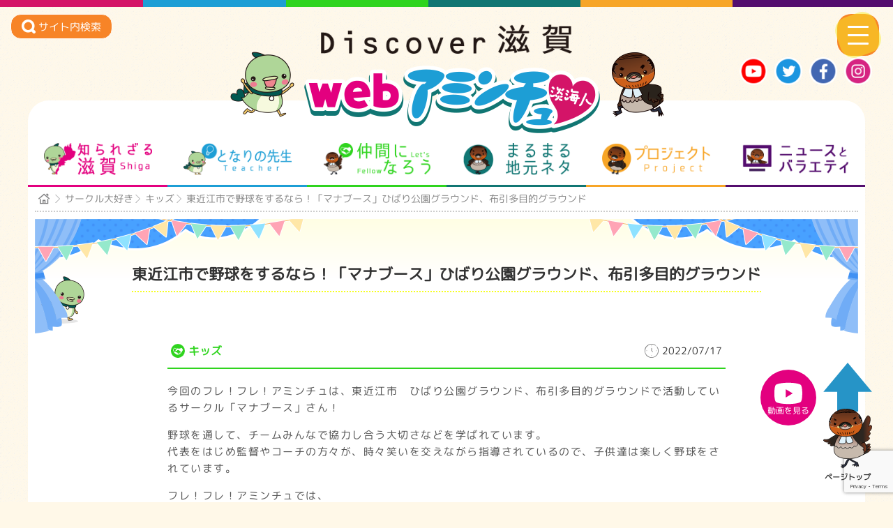

--- FILE ---
content_type: text/html; charset=UTF-8
request_url: https://www.webaminchu.jp/clubs/10286/
body_size: 17029
content:
<!DOCTYPE html>
<html dir="ltr" lang="ja">
<head>
<meta charset="UTF-8" />
<meta name="viewport" content="width=device-width" />
<title>webアミンチュ | 東近江市で野球をするなら！「マナブース」ひばり公園グラウンド、布引多目的グラウンド | webアミンチュ</title>
	

<meta property="og:title" content="webアミンチュ | 東近江市で野球をするなら！「マナブース」ひばり公園グラウンド、布引多目的グラウンド" />
<meta property="og:type" content="article" />
<meta property="og:url" content="https://www.webaminchu.jp/clubs/10286/" />
<meta property="og:image" content="https://img.youtube.com/vi/ILrIpS0Bk8M/hqdefault.jpg" />
<meta property="og:site_name" content="webアミンチュ | Discover滋賀" />
<meta property="og:description" content="東近江市で野球をするなら！「マナブース」ひばり公園グラウンド、布引多目的グラウンド｜webとテレビで伝えるwebアミンチュ！滋賀県民の魅力を、県内はもとより全世界に発信！県民主役のweb＋テレビメディアが誕生します。県民ポータルサイトwebアミンチュで滋賀県民のおもしろ動画やお役立ち動画、ほのぼの動画を月間100本以上配信予定！アミンチュてれびBBCでも選りすぐりを放送します。" />
<meta property="og:image" content="https://img.youtube.com/vi/ILrIpS0Bk8M/hqdefault.jpg" />
<meta name="twitter:card" content="summary" />
<meta property="twitter:title" content="webアミンチュ | 東近江市で野球をするなら！「マナブース」ひばり公園グラウンド、布引多目的グラウンド" />
<meta name="twitter:description" content="東近江市で野球をするなら！「マナブース」ひばり公園グラウンド、布引多目的グラウンド｜webとテレビで伝えるwebアミンチュ！滋賀県民の魅力を、県内はもとより全世界に発信！県民主役のweb＋テレビメディアが誕生します。県民ポータルサイトwebアミンチュで滋賀県民のおもしろ動画やお役立ち動画、ほのぼの動画を月間100本以上配信予定！アミンチュてれびBBCでも選りすぐりを放送します。" />
<meta property="twitter:image" content="https://img.youtube.com/vi/ILrIpS0Bk8M/hqdefault.jpg" />
<link rel='stylesheet' id='parent-style-css'  href='https://www.webaminchu.jp/wp-content/themes/naked-wordpress-master/style.css?ver=6.3.0' type='text/css' media='all' />

		<!-- All in One SEO 4.5.7.3 - aioseo.com -->
		<meta name="description" content="今回のフレ！フレ！アミンチュは、東近江市 ひばり公園グラウンド、布引多目的グラウンドで活動しているサークル「マ#webとテレビで伝えるwebアミンチュ！滋賀県民の魅力を、県内はもとより全世界に発信！県民主役のweb＋テレビメディアが誕生します。" />
		<meta name="robots" content="max-image-preview:large" />
		<link rel="canonical" href="https://www.webaminchu.jp/clubs/10286/" />
		<meta name="generator" content="All in One SEO (AIOSEO) 4.5.7.3" />
		<meta name="google" content="nositelinkssearchbox" />
		<script type="application/ld+json" class="aioseo-schema">
			{"@context":"https:\/\/schema.org","@graph":[{"@type":"BreadcrumbList","@id":"https:\/\/www.webaminchu.jp\/clubs\/10286\/#breadcrumblist","itemListElement":[{"@type":"ListItem","@id":"https:\/\/www.webaminchu.jp\/#listItem","position":1,"name":"\u5bb6","item":"https:\/\/www.webaminchu.jp\/","nextItem":"https:\/\/www.webaminchu.jp\/clubs\/10286\/#listItem"},{"@type":"ListItem","@id":"https:\/\/www.webaminchu.jp\/clubs\/10286\/#listItem","position":2,"name":"\u6771\u8fd1\u6c5f\u5e02\u3067\u91ce\u7403\u3092\u3059\u308b\u306a\u3089\uff01\u300c\u30de\u30ca\u30d6\u30fc\u30b9\u300d\u3072\u3070\u308a\u516c\u5712\u30b0\u30e9\u30a6\u30f3\u30c9\u3001\u5e03\u5f15\u591a\u76ee\u7684\u30b0\u30e9\u30a6\u30f3\u30c9","previousItem":"https:\/\/www.webaminchu.jp\/#listItem"}]},{"@type":"Organization","@id":"https:\/\/www.webaminchu.jp\/#organization","name":"web\u30a2\u30df\u30f3\u30c1\u30e5","url":"https:\/\/www.webaminchu.jp\/"},{"@type":"WebPage","@id":"https:\/\/www.webaminchu.jp\/clubs\/10286\/#webpage","url":"https:\/\/www.webaminchu.jp\/clubs\/10286\/","name":"\u6771\u8fd1\u6c5f\u5e02\u3067\u91ce\u7403\u3092\u3059\u308b\u306a\u3089\uff01\u300c\u30de\u30ca\u30d6\u30fc\u30b9\u300d\u3072\u3070\u308a\u516c\u5712\u30b0\u30e9\u30a6\u30f3\u30c9\u3001\u5e03\u5f15\u591a\u76ee\u7684\u30b0\u30e9\u30a6\u30f3\u30c9 | web\u30a2\u30df\u30f3\u30c1\u30e5","description":"\u4eca\u56de\u306e\u30d5\u30ec\uff01\u30d5\u30ec\uff01\u30a2\u30df\u30f3\u30c1\u30e5\u306f\u3001\u6771\u8fd1\u6c5f\u5e02 \u3072\u3070\u308a\u516c\u5712\u30b0\u30e9\u30a6\u30f3\u30c9\u3001\u5e03\u5f15\u591a\u76ee\u7684\u30b0\u30e9\u30a6\u30f3\u30c9\u3067\u6d3b\u52d5\u3057\u3066\u3044\u308b\u30b5\u30fc\u30af\u30eb\u300c\u30de#web\u3068\u30c6\u30ec\u30d3\u3067\u4f1d\u3048\u308bweb\u30a2\u30df\u30f3\u30c1\u30e5\uff01\u6ecb\u8cc0\u770c\u6c11\u306e\u9b45\u529b\u3092\u3001\u770c\u5185\u306f\u3082\u3068\u3088\u308a\u5168\u4e16\u754c\u306b\u767a\u4fe1\uff01\u770c\u6c11\u4e3b\u5f79\u306eweb\uff0b\u30c6\u30ec\u30d3\u30e1\u30c7\u30a3\u30a2\u304c\u8a95\u751f\u3057\u307e\u3059\u3002","inLanguage":"ja","isPartOf":{"@id":"https:\/\/www.webaminchu.jp\/#website"},"breadcrumb":{"@id":"https:\/\/www.webaminchu.jp\/clubs\/10286\/#breadcrumblist"},"datePublished":"2022-07-17T14:27:28+09:00","dateModified":"2022-07-17T21:46:12+09:00"},{"@type":"WebSite","@id":"https:\/\/www.webaminchu.jp\/#website","url":"https:\/\/www.webaminchu.jp\/","name":"web\u30a2\u30df\u30f3\u30c1\u30e5","description":"Discover\u6ecb\u8cc0","inLanguage":"ja","publisher":{"@id":"https:\/\/www.webaminchu.jp\/#organization"}}]}
		</script>
		<!-- All in One SEO -->

<style id='wp-img-auto-sizes-contain-inline-css' type='text/css'>
img:is([sizes=auto i],[sizes^="auto," i]){contain-intrinsic-size:3000px 1500px}
/*# sourceURL=wp-img-auto-sizes-contain-inline-css */
</style>
<style id='wp-block-library-inline-css' type='text/css'>
:root{--wp-block-synced-color:#7a00df;--wp-block-synced-color--rgb:122,0,223;--wp-bound-block-color:var(--wp-block-synced-color);--wp-editor-canvas-background:#ddd;--wp-admin-theme-color:#007cba;--wp-admin-theme-color--rgb:0,124,186;--wp-admin-theme-color-darker-10:#006ba1;--wp-admin-theme-color-darker-10--rgb:0,107,160.5;--wp-admin-theme-color-darker-20:#005a87;--wp-admin-theme-color-darker-20--rgb:0,90,135;--wp-admin-border-width-focus:2px}@media (min-resolution:192dpi){:root{--wp-admin-border-width-focus:1.5px}}.wp-element-button{cursor:pointer}:root .has-very-light-gray-background-color{background-color:#eee}:root .has-very-dark-gray-background-color{background-color:#313131}:root .has-very-light-gray-color{color:#eee}:root .has-very-dark-gray-color{color:#313131}:root .has-vivid-green-cyan-to-vivid-cyan-blue-gradient-background{background:linear-gradient(135deg,#00d084,#0693e3)}:root .has-purple-crush-gradient-background{background:linear-gradient(135deg,#34e2e4,#4721fb 50%,#ab1dfe)}:root .has-hazy-dawn-gradient-background{background:linear-gradient(135deg,#faaca8,#dad0ec)}:root .has-subdued-olive-gradient-background{background:linear-gradient(135deg,#fafae1,#67a671)}:root .has-atomic-cream-gradient-background{background:linear-gradient(135deg,#fdd79a,#004a59)}:root .has-nightshade-gradient-background{background:linear-gradient(135deg,#330968,#31cdcf)}:root .has-midnight-gradient-background{background:linear-gradient(135deg,#020381,#2874fc)}:root{--wp--preset--font-size--normal:16px;--wp--preset--font-size--huge:42px}.has-regular-font-size{font-size:1em}.has-larger-font-size{font-size:2.625em}.has-normal-font-size{font-size:var(--wp--preset--font-size--normal)}.has-huge-font-size{font-size:var(--wp--preset--font-size--huge)}.has-text-align-center{text-align:center}.has-text-align-left{text-align:left}.has-text-align-right{text-align:right}.has-fit-text{white-space:nowrap!important}#end-resizable-editor-section{display:none}.aligncenter{clear:both}.items-justified-left{justify-content:flex-start}.items-justified-center{justify-content:center}.items-justified-right{justify-content:flex-end}.items-justified-space-between{justify-content:space-between}.screen-reader-text{border:0;clip-path:inset(50%);height:1px;margin:-1px;overflow:hidden;padding:0;position:absolute;width:1px;word-wrap:normal!important}.screen-reader-text:focus{background-color:#ddd;clip-path:none;color:#444;display:block;font-size:1em;height:auto;left:5px;line-height:normal;padding:15px 23px 14px;text-decoration:none;top:5px;width:auto;z-index:100000}html :where(.has-border-color){border-style:solid}html :where([style*=border-top-color]){border-top-style:solid}html :where([style*=border-right-color]){border-right-style:solid}html :where([style*=border-bottom-color]){border-bottom-style:solid}html :where([style*=border-left-color]){border-left-style:solid}html :where([style*=border-width]){border-style:solid}html :where([style*=border-top-width]){border-top-style:solid}html :where([style*=border-right-width]){border-right-style:solid}html :where([style*=border-bottom-width]){border-bottom-style:solid}html :where([style*=border-left-width]){border-left-style:solid}html :where(img[class*=wp-image-]){height:auto;max-width:100%}:where(figure){margin:0 0 1em}html :where(.is-position-sticky){--wp-admin--admin-bar--position-offset:var(--wp-admin--admin-bar--height,0px)}@media screen and (max-width:600px){html :where(.is-position-sticky){--wp-admin--admin-bar--position-offset:0px}}

/*# sourceURL=wp-block-library-inline-css */
</style><style id='global-styles-inline-css' type='text/css'>
:root{--wp--preset--aspect-ratio--square: 1;--wp--preset--aspect-ratio--4-3: 4/3;--wp--preset--aspect-ratio--3-4: 3/4;--wp--preset--aspect-ratio--3-2: 3/2;--wp--preset--aspect-ratio--2-3: 2/3;--wp--preset--aspect-ratio--16-9: 16/9;--wp--preset--aspect-ratio--9-16: 9/16;--wp--preset--color--black: #000000;--wp--preset--color--cyan-bluish-gray: #abb8c3;--wp--preset--color--white: #ffffff;--wp--preset--color--pale-pink: #f78da7;--wp--preset--color--vivid-red: #cf2e2e;--wp--preset--color--luminous-vivid-orange: #ff6900;--wp--preset--color--luminous-vivid-amber: #fcb900;--wp--preset--color--light-green-cyan: #7bdcb5;--wp--preset--color--vivid-green-cyan: #00d084;--wp--preset--color--pale-cyan-blue: #8ed1fc;--wp--preset--color--vivid-cyan-blue: #0693e3;--wp--preset--color--vivid-purple: #9b51e0;--wp--preset--gradient--vivid-cyan-blue-to-vivid-purple: linear-gradient(135deg,rgb(6,147,227) 0%,rgb(155,81,224) 100%);--wp--preset--gradient--light-green-cyan-to-vivid-green-cyan: linear-gradient(135deg,rgb(122,220,180) 0%,rgb(0,208,130) 100%);--wp--preset--gradient--luminous-vivid-amber-to-luminous-vivid-orange: linear-gradient(135deg,rgb(252,185,0) 0%,rgb(255,105,0) 100%);--wp--preset--gradient--luminous-vivid-orange-to-vivid-red: linear-gradient(135deg,rgb(255,105,0) 0%,rgb(207,46,46) 100%);--wp--preset--gradient--very-light-gray-to-cyan-bluish-gray: linear-gradient(135deg,rgb(238,238,238) 0%,rgb(169,184,195) 100%);--wp--preset--gradient--cool-to-warm-spectrum: linear-gradient(135deg,rgb(74,234,220) 0%,rgb(151,120,209) 20%,rgb(207,42,186) 40%,rgb(238,44,130) 60%,rgb(251,105,98) 80%,rgb(254,248,76) 100%);--wp--preset--gradient--blush-light-purple: linear-gradient(135deg,rgb(255,206,236) 0%,rgb(152,150,240) 100%);--wp--preset--gradient--blush-bordeaux: linear-gradient(135deg,rgb(254,205,165) 0%,rgb(254,45,45) 50%,rgb(107,0,62) 100%);--wp--preset--gradient--luminous-dusk: linear-gradient(135deg,rgb(255,203,112) 0%,rgb(199,81,192) 50%,rgb(65,88,208) 100%);--wp--preset--gradient--pale-ocean: linear-gradient(135deg,rgb(255,245,203) 0%,rgb(182,227,212) 50%,rgb(51,167,181) 100%);--wp--preset--gradient--electric-grass: linear-gradient(135deg,rgb(202,248,128) 0%,rgb(113,206,126) 100%);--wp--preset--gradient--midnight: linear-gradient(135deg,rgb(2,3,129) 0%,rgb(40,116,252) 100%);--wp--preset--font-size--small: 13px;--wp--preset--font-size--medium: 20px;--wp--preset--font-size--large: 36px;--wp--preset--font-size--x-large: 42px;--wp--preset--spacing--20: 0.44rem;--wp--preset--spacing--30: 0.67rem;--wp--preset--spacing--40: 1rem;--wp--preset--spacing--50: 1.5rem;--wp--preset--spacing--60: 2.25rem;--wp--preset--spacing--70: 3.38rem;--wp--preset--spacing--80: 5.06rem;--wp--preset--shadow--natural: 6px 6px 9px rgba(0, 0, 0, 0.2);--wp--preset--shadow--deep: 12px 12px 50px rgba(0, 0, 0, 0.4);--wp--preset--shadow--sharp: 6px 6px 0px rgba(0, 0, 0, 0.2);--wp--preset--shadow--outlined: 6px 6px 0px -3px rgb(255, 255, 255), 6px 6px rgb(0, 0, 0);--wp--preset--shadow--crisp: 6px 6px 0px rgb(0, 0, 0);}:where(.is-layout-flex){gap: 0.5em;}:where(.is-layout-grid){gap: 0.5em;}body .is-layout-flex{display: flex;}.is-layout-flex{flex-wrap: wrap;align-items: center;}.is-layout-flex > :is(*, div){margin: 0;}body .is-layout-grid{display: grid;}.is-layout-grid > :is(*, div){margin: 0;}:where(.wp-block-columns.is-layout-flex){gap: 2em;}:where(.wp-block-columns.is-layout-grid){gap: 2em;}:where(.wp-block-post-template.is-layout-flex){gap: 1.25em;}:where(.wp-block-post-template.is-layout-grid){gap: 1.25em;}.has-black-color{color: var(--wp--preset--color--black) !important;}.has-cyan-bluish-gray-color{color: var(--wp--preset--color--cyan-bluish-gray) !important;}.has-white-color{color: var(--wp--preset--color--white) !important;}.has-pale-pink-color{color: var(--wp--preset--color--pale-pink) !important;}.has-vivid-red-color{color: var(--wp--preset--color--vivid-red) !important;}.has-luminous-vivid-orange-color{color: var(--wp--preset--color--luminous-vivid-orange) !important;}.has-luminous-vivid-amber-color{color: var(--wp--preset--color--luminous-vivid-amber) !important;}.has-light-green-cyan-color{color: var(--wp--preset--color--light-green-cyan) !important;}.has-vivid-green-cyan-color{color: var(--wp--preset--color--vivid-green-cyan) !important;}.has-pale-cyan-blue-color{color: var(--wp--preset--color--pale-cyan-blue) !important;}.has-vivid-cyan-blue-color{color: var(--wp--preset--color--vivid-cyan-blue) !important;}.has-vivid-purple-color{color: var(--wp--preset--color--vivid-purple) !important;}.has-black-background-color{background-color: var(--wp--preset--color--black) !important;}.has-cyan-bluish-gray-background-color{background-color: var(--wp--preset--color--cyan-bluish-gray) !important;}.has-white-background-color{background-color: var(--wp--preset--color--white) !important;}.has-pale-pink-background-color{background-color: var(--wp--preset--color--pale-pink) !important;}.has-vivid-red-background-color{background-color: var(--wp--preset--color--vivid-red) !important;}.has-luminous-vivid-orange-background-color{background-color: var(--wp--preset--color--luminous-vivid-orange) !important;}.has-luminous-vivid-amber-background-color{background-color: var(--wp--preset--color--luminous-vivid-amber) !important;}.has-light-green-cyan-background-color{background-color: var(--wp--preset--color--light-green-cyan) !important;}.has-vivid-green-cyan-background-color{background-color: var(--wp--preset--color--vivid-green-cyan) !important;}.has-pale-cyan-blue-background-color{background-color: var(--wp--preset--color--pale-cyan-blue) !important;}.has-vivid-cyan-blue-background-color{background-color: var(--wp--preset--color--vivid-cyan-blue) !important;}.has-vivid-purple-background-color{background-color: var(--wp--preset--color--vivid-purple) !important;}.has-black-border-color{border-color: var(--wp--preset--color--black) !important;}.has-cyan-bluish-gray-border-color{border-color: var(--wp--preset--color--cyan-bluish-gray) !important;}.has-white-border-color{border-color: var(--wp--preset--color--white) !important;}.has-pale-pink-border-color{border-color: var(--wp--preset--color--pale-pink) !important;}.has-vivid-red-border-color{border-color: var(--wp--preset--color--vivid-red) !important;}.has-luminous-vivid-orange-border-color{border-color: var(--wp--preset--color--luminous-vivid-orange) !important;}.has-luminous-vivid-amber-border-color{border-color: var(--wp--preset--color--luminous-vivid-amber) !important;}.has-light-green-cyan-border-color{border-color: var(--wp--preset--color--light-green-cyan) !important;}.has-vivid-green-cyan-border-color{border-color: var(--wp--preset--color--vivid-green-cyan) !important;}.has-pale-cyan-blue-border-color{border-color: var(--wp--preset--color--pale-cyan-blue) !important;}.has-vivid-cyan-blue-border-color{border-color: var(--wp--preset--color--vivid-cyan-blue) !important;}.has-vivid-purple-border-color{border-color: var(--wp--preset--color--vivid-purple) !important;}.has-vivid-cyan-blue-to-vivid-purple-gradient-background{background: var(--wp--preset--gradient--vivid-cyan-blue-to-vivid-purple) !important;}.has-light-green-cyan-to-vivid-green-cyan-gradient-background{background: var(--wp--preset--gradient--light-green-cyan-to-vivid-green-cyan) !important;}.has-luminous-vivid-amber-to-luminous-vivid-orange-gradient-background{background: var(--wp--preset--gradient--luminous-vivid-amber-to-luminous-vivid-orange) !important;}.has-luminous-vivid-orange-to-vivid-red-gradient-background{background: var(--wp--preset--gradient--luminous-vivid-orange-to-vivid-red) !important;}.has-very-light-gray-to-cyan-bluish-gray-gradient-background{background: var(--wp--preset--gradient--very-light-gray-to-cyan-bluish-gray) !important;}.has-cool-to-warm-spectrum-gradient-background{background: var(--wp--preset--gradient--cool-to-warm-spectrum) !important;}.has-blush-light-purple-gradient-background{background: var(--wp--preset--gradient--blush-light-purple) !important;}.has-blush-bordeaux-gradient-background{background: var(--wp--preset--gradient--blush-bordeaux) !important;}.has-luminous-dusk-gradient-background{background: var(--wp--preset--gradient--luminous-dusk) !important;}.has-pale-ocean-gradient-background{background: var(--wp--preset--gradient--pale-ocean) !important;}.has-electric-grass-gradient-background{background: var(--wp--preset--gradient--electric-grass) !important;}.has-midnight-gradient-background{background: var(--wp--preset--gradient--midnight) !important;}.has-small-font-size{font-size: var(--wp--preset--font-size--small) !important;}.has-medium-font-size{font-size: var(--wp--preset--font-size--medium) !important;}.has-large-font-size{font-size: var(--wp--preset--font-size--large) !important;}.has-x-large-font-size{font-size: var(--wp--preset--font-size--x-large) !important;}
/*# sourceURL=global-styles-inline-css */
</style>

<style id='classic-theme-styles-inline-css' type='text/css'>
/*! This file is auto-generated */
.wp-block-button__link{color:#fff;background-color:#32373c;border-radius:9999px;box-shadow:none;text-decoration:none;padding:calc(.667em + 2px) calc(1.333em + 2px);font-size:1.125em}.wp-block-file__button{background:#32373c;color:#fff;text-decoration:none}
/*# sourceURL=/wp-includes/css/classic-themes.min.css */
</style>
<link rel='stylesheet' id='contact-form-7-css' href='https://www.webaminchu.jp/wp-content/plugins/contact-form-7/includes/css/styles.css?ver=5.8.7' type='text/css' media='all' />
<link rel='stylesheet' id='wp-pagenavi-css' href='https://www.webaminchu.jp/wp-content/plugins/wp-pagenavi/pagenavi-css.css?ver=2.70' type='text/css' media='all' />
<link rel='stylesheet' id='parent-style-css' href='https://www.webaminchu.jp/wp-content/themes/naked-wordpress-master/style.css?ver=3.1.0' type='text/css' media='all' />
<link rel='stylesheet' id='style.css-css' href='https://www.webaminchu.jp/wp-content/themes/aminchu/style.css?ver=6.9' type='text/css' media='all' />
<link rel='stylesheet' id='addtoany-css' href='https://www.webaminchu.jp/wp-content/plugins/add-to-any/addtoany.min.css?ver=1.16' type='text/css' media='all' />
<!--n2css--><script type="text/javascript" src="//cdn.jsdelivr.net/jquery/1.11.3/jquery.min.js?ver=1.11.3" id="jquery-js"></script>
<script type="text/javascript" id="addtoany-core-js-before">
/* <![CDATA[ */
window.a2a_config=window.a2a_config||{};a2a_config.callbacks=[];a2a_config.overlays=[];a2a_config.templates={};a2a_localize = {
	Share: "共有",
	Save: "ブックマーク",
	Subscribe: "購読",
	Email: "メール",
	Bookmark: "ブックマーク",
	ShowAll: "すべて表示する",
	ShowLess: "小さく表示する",
	FindServices: "サービスを探す",
	FindAnyServiceToAddTo: "追加するサービスを今すぐ探す",
	PoweredBy: "Powered by",
	ShareViaEmail: "メールでシェアする",
	SubscribeViaEmail: "メールで購読する",
	BookmarkInYourBrowser: "ブラウザにブックマーク",
	BookmarkInstructions: "このページをブックマークするには、 Ctrl+D または \u2318+D を押下。",
	AddToYourFavorites: "お気に入りに追加",
	SendFromWebOrProgram: "任意のメールアドレスまたはメールプログラムから送信",
	EmailProgram: "メールプログラム",
	More: "詳細&#8230;",
	ThanksForSharing: "共有ありがとうございます !",
	ThanksForFollowing: "フォローありがとうございます !"
};


//# sourceURL=addtoany-core-js-before
/* ]]> */
</script>
<script type="text/javascript" async src="https://static.addtoany.com/menu/page.js" id="addtoany-core-js"></script>
<script type="text/javascript" async src="https://www.webaminchu.jp/wp-content/plugins/add-to-any/addtoany.min.js?ver=1.1" id="addtoany-jquery-js"></script>
<link rel='shortlink' href='https://www.webaminchu.jp/?p=10286' />
<style type="text/css">.recentcomments a{display:inline !important;padding:0 !important;margin:0 !important;}</style><link rel="icon" href="https://www.webaminchu.jp/wp-content/uploads/2019/03/cropped-icon-32x32.png" sizes="32x32" />
<link rel="icon" href="https://www.webaminchu.jp/wp-content/uploads/2019/03/cropped-icon-192x192.png" sizes="192x192" />
<link rel="apple-touch-icon" href="https://www.webaminchu.jp/wp-content/uploads/2019/03/cropped-icon-180x180.png" />
<meta name="msapplication-TileImage" content="https://www.webaminchu.jp/wp-content/uploads/2019/03/cropped-icon-270x270.png" />
   
    <!--カスタムフィールド　headへの追記-->
    



<!--	 Global site tag (gtag.js) - Google Analytics -->
	<script async src="https://www.googletagmanager.com/gtag/js?id=UA-135987045-1"></script>
	<script>
		window.dataLayer = window.dataLayer || [];
		function gtag(){dataLayer.push(arguments);}
		gtag('js', new Date());

		gtag('config', 'UA-135987045-1');
	</script>

</head>

<body class="wp-singular clubs-template-default single single-clubs postid-10286 wp-theme-naked-wordpress-master wp-child-theme-aminchu">

<!--============

header

============-->
	<header id="masthead" class="site-header l-header p-header">
		<div class="p-header__in l-container">
			<!--logo-->
			<div class="p-header-logo">
				<h4 class="p-header-logo__description">
					<a href="https://www.webaminchu.jp/" title="webアミンチュ" rel="home">
						<img class="c-responsive-img" src="https://www.webaminchu.jp/wp-content/themes/aminchu/images/common/site-description.png" alt="Discover滋賀">
					</a>
				</h4>
				<h1 class="p-header-logo__title">
					<a href="https://www.webaminchu.jp/" title="webアミンチュ" rel="home">
						<img class="c-responsive-img u-none u-mu-block" src="https://www.webaminchu.jp/wp-content/themes/aminchu/images/common/logo.png" alt="webアミンチュ">
						<img class="c-responsive-img u-mu-none" src="https://www.webaminchu.jp/wp-content/themes/aminchu/images/common/logo_sp.png" alt="webアミンチュ">
					</a>
				</h1>
			</div>
			
			<!--SNS-->
			<div class="p-header-sns">
				<ul class="p-header-sns__list">
					<li class="p-header-sns__item">
						<a class="p-header-sns__link" href="https://www.youtube.com/channel/UC7mJg2ZhiMknyRVep27JnQg" target="_blank">
							<img src="https://www.webaminchu.jp/wp-content/themes/aminchu/images/common/icon_yt.png" alt="youtube">
						</a>
					</li>
					<li class="p-header-sns__item">
						<a class="p-header-sns__link" href="https://twitter.com/aminchu_pro" target="_blank">
							<img src="https://www.webaminchu.jp/wp-content/themes/aminchu/images/common/icon_tw.png" alt="Twitter">
						</a>
					</li>
					<li class="p-header-sns__item">
						<a class="p-header-sns__link" href="https://www.facebook.com/aminchupro/" target="_blank">
							<img src="https://www.webaminchu.jp/wp-content/themes/aminchu/images/common/icon_fb.png" alt="Facebook">
						</a>
					</li>
					<li class="p-header-sns__item">
						<a class="p-header-sns__link" href="https://www.instagram.com/yasuno_ossan/" target="_blank">
							<img src="https://www.webaminchu.jp/wp-content/themes/aminchu/images/common/icon_ig.png" alt="Instagram">
						</a>
					</li>
				</ul>
			</div>
			
		</div>
		
		
		<!--検索========-->
		<div class="c-search-fixbtn">
			<span class="js-menu_open c-search-fixbtn__in" data-menu-target="search">
				<img src="https://www.webaminchu.jp/wp-content/themes/aminchu/images/icon/icon_search_w.svg" alt="サイト内検索">
				<span class="c-search-fixbtn__text">サイト内検索</span>
			</span>
		</div>

	
		<!--スライドメニューボタン
		＝＝＝＝＝＝＝＝＝＝＝＝＝＝＝＝＝-->
		<div class="js-menu_open c-slide-menu__btn" data-menu-target="menu">
			<span class="c-slide-menu__btn-in"></span>
		</div>


		<!--グローバルメニュー
		＝＝＝＝＝＝＝＝＝＝＝＝＝＝＝＝＝-->
	<div class="l-container">
		<nav class="c-navbar c-navbar--main">
			<div class="menu-primary-container"><ul id="menu-primary" class="menu"><li id="menu-item-19" class="c-category--shiga menu-item menu-item-type-taxonomy menu-item-object-cate menu-item-19"><a href="https://www.webaminchu.jp/cate/c-category-shiga/">知られざる滋賀</a></li>
<li id="menu-item-20" class="c-category--teacher menu-item menu-item-type-taxonomy menu-item-object-cate menu-item-20"><a href="https://www.webaminchu.jp/cate/c-category-teacher/">となりの先生</a></li>
<li id="menu-item-9317" class="c-category--fellow menu-item menu-item-type-post_type menu-item-object-page menu-item-9317"><a href="https://www.webaminchu.jp/clubs/">仲間になろう</a></li>
<li id="menu-item-18" class="c-category--jimoto menu-item menu-item-type-taxonomy menu-item-object-cate menu-item-18"><a href="https://www.webaminchu.jp/cate/c-category-jimoto/">まるまる地元ネタ</a></li>
<li id="menu-item-1303" class="c-category--project menu-item menu-item-type-taxonomy menu-item-object-cate menu-item-1303"><a href="https://www.webaminchu.jp/cate/c-category-project/">プロジェクト</a></li>
<li id="menu-item-372" class="c-category--tv menu-item menu-item-type-taxonomy menu-item-object-cate menu-item-372"><a href="https://www.webaminchu.jp/cate/c-category-tv/">ニュースとバラエティ</a></li>
<li id="menu-item-149" class="c-category--all menu-item menu-item-type-post_type menu-item-object-page menu-item-149"><a href="https://www.webaminchu.jp/news/">動画一覧</a></li>
</ul></div>		</nav>
	</div>

</header><!-- #masthead .site-header -->

<!--============

main

============-->
<main class="main-fluid">
<div class="l-main">
					

<div class="c-breadcrumbs">
<ul class="c-breadcrumbs__in">
  <li class="c-breadcrumbs__item">
  <a class="c-breadcrumbs__link home" href="https://www.webaminchu.jp"></a>
  </li>
    <li class="c-breadcrumbs__item">
        <a class="c-breadcrumbs__link" href="https://www.webaminchu.jp/clubs/">サークル大好き</a>
    </li>

  
  <li class="c-breadcrumbs__item">
		<a class="c-breadcrumbs__link" href="https://www.webaminchu.jp/cat_clubs/clubs-kids">キッズ </a>
  </li>
  
  
  
  <!-- <li class="c-breadcrumbs__item">
  <a href="">サークル一覧</a> 
  </li> -->
  <li class="c-breadcrumbs__item">
  東近江市で野球をするなら！「マナブース」ひばり公園グラウンド、布引多目的グラウンド  
  </li>
</ul>
</div>

    


	<div id="primary" class="row-fluid">
	
	
	
	
		<div id="content" role="main" class="p-entries-main">

			
				
			<article class="post p-entries">

				<!--===================
					meta
				===================-->
				<div class="p-entries-head">
						<!--タイトル -->
					<h1 class="p-entries-title c-main-ttl active"><span class="c-main-ttl__in">東近江市で野球をするなら！「マナブース」ひばり公園グラウンド、布引多目的グラウンド</span></h1>
				</div>
				
				<div class="p-entries-main__in">

					<!--情報 -->
            <div class="p-entries-meta p-clubs-item">
						<!--===================
						カテゴリ
						===================-->
						<div class="p-entries-category  clubs-kids">
							<span class="p-entries-category__in">
								キッズ 							</span>

							<div class="p-entries-day">
								2022/07/17							</div>
                            
						</div>
					</div><!--/post-meta -->
               
               
       <!--btn============-->
            <!--<div class="p-entries-link">
                <a href="#youtube" class="p-entries-link__btn"><span class="in">動画を見る</span></a>
            </div>-->

				<!--===================
					本文
				===================-->
				<div class="p-entries-content">
				<p>今回のフレ！フレ！アミンチュは、東近江市　ひばり公園グラウンド、布引多目的グラウンドで活動しているサークル「マナブース」さん！</p>
<p>野球を通して、チームみんなで協力し合う大切さなどを学ばれています。<br />
代表をはじめ監督やコーチの方々が、時々笑いを交えながら指導されているので、子供達は楽しく野球をされています。</p>
<p>フレ！フレ！アミンチュでは、<br />
滋賀県内のサークルやクラブを動画でご紹介しています。</p>
<p>※2022年7月時点で、紹介動画数が県内500団体を突破しました。</p>
<p>※この動画の目的は<br />
・県民の孤立を防ぐこと<br />
・県民の健康的、文化的活動を応援すること<br />
・県民の絆づくりを通じて地域を盛り上げることにあります。</p>
<p>※入りたいサークルを探すには？<br />
県内のサークルを一覧の中から選択し動画で観ることができます。<br />
詳しくは県民動画サイト「webアミンチュ」をご覧ください。<br />
<a href="https://www.webaminchu.jp/clubs/">https://www.webaminchu.jp/clubs/</a></p>
<p>&nbsp;</p>
<p>※「ウチにも来て」取材リクエストも募集しています！<br />
webアミンチュのサイト内からアクセスしてください。</p>
<div class="addtoany_share_save_container addtoany_content addtoany_content_bottom"><div class="addtoany_header">みんなにシェア</div><div class="a2a_kit a2a_kit_size_32 addtoany_list" data-a2a-url="https://www.webaminchu.jp/clubs/10286/" data-a2a-title="東近江市で野球をするなら！「マナブース」ひばり公園グラウンド、布引多目的グラウンド"><a class="a2a_button_facebook" href="https://www.addtoany.com/add_to/facebook?linkurl=https%3A%2F%2Fwww.webaminchu.jp%2Fclubs%2F10286%2F&amp;linkname=%E6%9D%B1%E8%BF%91%E6%B1%9F%E5%B8%82%E3%81%A7%E9%87%8E%E7%90%83%E3%82%92%E3%81%99%E3%82%8B%E3%81%AA%E3%82%89%EF%BC%81%E3%80%8C%E3%83%9E%E3%83%8A%E3%83%96%E3%83%BC%E3%82%B9%E3%80%8D%E3%81%B2%E3%81%B0%E3%82%8A%E5%85%AC%E5%9C%92%E3%82%B0%E3%83%A9%E3%82%A6%E3%83%B3%E3%83%89%E3%80%81%E5%B8%83%E5%BC%95%E5%A4%9A%E7%9B%AE%E7%9A%84%E3%82%B0%E3%83%A9%E3%82%A6%E3%83%B3%E3%83%89" title="Facebook" rel="nofollow noopener" target="_blank"></a><a class="a2a_button_twitter" href="https://www.addtoany.com/add_to/twitter?linkurl=https%3A%2F%2Fwww.webaminchu.jp%2Fclubs%2F10286%2F&amp;linkname=%E6%9D%B1%E8%BF%91%E6%B1%9F%E5%B8%82%E3%81%A7%E9%87%8E%E7%90%83%E3%82%92%E3%81%99%E3%82%8B%E3%81%AA%E3%82%89%EF%BC%81%E3%80%8C%E3%83%9E%E3%83%8A%E3%83%96%E3%83%BC%E3%82%B9%E3%80%8D%E3%81%B2%E3%81%B0%E3%82%8A%E5%85%AC%E5%9C%92%E3%82%B0%E3%83%A9%E3%82%A6%E3%83%B3%E3%83%89%E3%80%81%E5%B8%83%E5%BC%95%E5%A4%9A%E7%9B%AE%E7%9A%84%E3%82%B0%E3%83%A9%E3%82%A6%E3%83%B3%E3%83%89" title="Twitter" rel="nofollow noopener" target="_blank"></a><a class="a2a_button_line" href="https://www.addtoany.com/add_to/line?linkurl=https%3A%2F%2Fwww.webaminchu.jp%2Fclubs%2F10286%2F&amp;linkname=%E6%9D%B1%E8%BF%91%E6%B1%9F%E5%B8%82%E3%81%A7%E9%87%8E%E7%90%83%E3%82%92%E3%81%99%E3%82%8B%E3%81%AA%E3%82%89%EF%BC%81%E3%80%8C%E3%83%9E%E3%83%8A%E3%83%96%E3%83%BC%E3%82%B9%E3%80%8D%E3%81%B2%E3%81%B0%E3%82%8A%E5%85%AC%E5%9C%92%E3%82%B0%E3%83%A9%E3%82%A6%E3%83%B3%E3%83%89%E3%80%81%E5%B8%83%E5%BC%95%E5%A4%9A%E7%9B%AE%E7%9A%84%E3%82%B0%E3%83%A9%E3%82%A6%E3%83%B3%E3%83%89" title="Line" rel="nofollow noopener" target="_blank"></a><a class="a2a_dd addtoany_share_save addtoany_share" href="https://www.addtoany.com/share"></a></div></div>				</div><!-- the-content -->

                                        
				<!--===================
				youtube
				===================-->
            <div class="p-entries-youtube" id="youtube">
					<div class="p-entries-youtube__in">
						

						<iframe width="100%" height="445" src="https://www.youtube.com/embed/ILrIpS0Bk8M" frameborder="0" allow="accelerometer; autoplay; encrypted-media; gyroscope; picture-in-picture" allowfullscreen></iframe>
						
					</div>
			</div>
						

			


					

								<!--===================
					施設情報
					===================-->
				<article class="p-entries-facility">
					<dl class="p-entries-facility__table">

												<dt class="p-entries-facility__th facility">Information</dt>
						<dd class="p-entries-facility__td facility">
							<p class="p-entries-facility__td-in">東近江市　ひばり公園グラウンド、布引多目的グラウンド</p>
						</dd>
						
														
							
						
						
													
												
													
							
					</dl>

									</article><!-- end class facility -->
				
                            <div class="addtoany_share_save_container addtoany_content addtoany_content_bottom">
            <div class="addtoany_header">みんなにシェア</div>
        <div class="addtoany_shortcode"><div class="a2a_kit a2a_kit_size_32 addtoany_list" data-a2a-url="https://www.webaminchu.jp/clubs/10286/" data-a2a-title="東近江市で野球をするなら！「マナブース」ひばり公園グラウンド、布引多目的グラウンド"><a class="a2a_button_facebook" href="https://www.addtoany.com/add_to/facebook?linkurl=https%3A%2F%2Fwww.webaminchu.jp%2Fclubs%2F10286%2F&amp;linkname=%E6%9D%B1%E8%BF%91%E6%B1%9F%E5%B8%82%E3%81%A7%E9%87%8E%E7%90%83%E3%82%92%E3%81%99%E3%82%8B%E3%81%AA%E3%82%89%EF%BC%81%E3%80%8C%E3%83%9E%E3%83%8A%E3%83%96%E3%83%BC%E3%82%B9%E3%80%8D%E3%81%B2%E3%81%B0%E3%82%8A%E5%85%AC%E5%9C%92%E3%82%B0%E3%83%A9%E3%82%A6%E3%83%B3%E3%83%89%E3%80%81%E5%B8%83%E5%BC%95%E5%A4%9A%E7%9B%AE%E7%9A%84%E3%82%B0%E3%83%A9%E3%82%A6%E3%83%B3%E3%83%89" title="Facebook" rel="nofollow noopener" target="_blank"></a><a class="a2a_button_twitter" href="https://www.addtoany.com/add_to/twitter?linkurl=https%3A%2F%2Fwww.webaminchu.jp%2Fclubs%2F10286%2F&amp;linkname=%E6%9D%B1%E8%BF%91%E6%B1%9F%E5%B8%82%E3%81%A7%E9%87%8E%E7%90%83%E3%82%92%E3%81%99%E3%82%8B%E3%81%AA%E3%82%89%EF%BC%81%E3%80%8C%E3%83%9E%E3%83%8A%E3%83%96%E3%83%BC%E3%82%B9%E3%80%8D%E3%81%B2%E3%81%B0%E3%82%8A%E5%85%AC%E5%9C%92%E3%82%B0%E3%83%A9%E3%82%A6%E3%83%B3%E3%83%89%E3%80%81%E5%B8%83%E5%BC%95%E5%A4%9A%E7%9B%AE%E7%9A%84%E3%82%B0%E3%83%A9%E3%82%A6%E3%83%B3%E3%83%89" title="Twitter" rel="nofollow noopener" target="_blank"></a><a class="a2a_button_line" href="https://www.addtoany.com/add_to/line?linkurl=https%3A%2F%2Fwww.webaminchu.jp%2Fclubs%2F10286%2F&amp;linkname=%E6%9D%B1%E8%BF%91%E6%B1%9F%E5%B8%82%E3%81%A7%E9%87%8E%E7%90%83%E3%82%92%E3%81%99%E3%82%8B%E3%81%AA%E3%82%89%EF%BC%81%E3%80%8C%E3%83%9E%E3%83%8A%E3%83%96%E3%83%BC%E3%82%B9%E3%80%8D%E3%81%B2%E3%81%B0%E3%82%8A%E5%85%AC%E5%9C%92%E3%82%B0%E3%83%A9%E3%82%A6%E3%83%B3%E3%83%89%E3%80%81%E5%B8%83%E5%BC%95%E5%A4%9A%E7%9B%AE%E7%9A%84%E3%82%B0%E3%83%A9%E3%82%A6%E3%83%B3%E3%83%89" title="Line" rel="nofollow noopener" target="_blank"></a><a class="a2a_dd addtoany_share_save addtoany_share" href="https://www.addtoany.com/share"></a></div></div>            </div>
            
					<!--===================
							関連記事
						===================-->
																	
					<article id="content" class="p-entries-featured">
						
							<!--title-->
						<h2 class="p-entries-featured__ttl">
								<img class="p-entries-featured__ttl__main c-responsive-img" src="https://www.webaminchu.jp/wp-content/themes/aminchu/images/page/title_featured_main.svg" alt="おススメ動画">
							</h2>
						
						<div class="p-entries-list__in ">
						                                                
						<article class="post p-entries-item">
						<div class="p-entries-item__in">
						<div class="p-entries-img">
						<!-- サムネイル -->
						<a href="https://www.webaminchu.jp/news/7452/" title="全員野球で勝利を目指す！「葉山ウィンズスポーツ少年団」栗東市葉山小学校">
												<img src="https://img.youtube.com/vi/SEG03AV2FZ0/mqdefault.jpg" alt="全員野球で勝利を目指す！「葉山ウィンズスポーツ少年団」栗東市葉山小学校" />	
												</a>

						<!-- 投稿日 -->
						<span class="p-entries-day u-sm-none">
						2021/07/31						</span>
						</div>

						<div class="p-entries-item__contents">
						
						<div class="p-entries-date post-meta ">
						<!-- カテゴリ（ターム）-->
						<!-- <span class="p-entries-category">
						<a href="../../cate/"></a>
						</span> -->
						<!-- 投稿日 -->
						<span class="p-entries-day u-none u-sm-block">
						2021/07/31						</span>
						</div><!--/post-meta -->

						<!--クリエイター・title＝＝＝＝＝＝＝＝＝＝＝＝＝-->
						<div class="p-entries-creator-title">
						<span class="p-entries-creator__img">
						
						<a href="https://www.webaminchu.jp/clubs/?creator=aminchu">
						<img class="p-entries-creator__img-in c-responsive-img" src="/wp-content/themes/aminchu/images/creator/aminchu.png" alt="">
						</a>
												</span>
						
						<!-- タイトル -->
						<h2 class="p-entries-title">
						<a href="https://www.webaminchu.jp/news/7452/" title="全員野球で勝利を目指す！「葉山ウィンズスポーツ少年団」栗東市葉山小学校">
						全員野球で勝利を目指す！「葉山ウィンズスポーツ少年団」栗東市葉山小学校						</a>
						</h2>
						</div>
						</div>


						</div>


						<!-- Meta -->
						</article>

						                                                
						<article class="post p-entries-item">
						<div class="p-entries-item__in">
						<div class="p-entries-img">
						<!-- サムネイル -->
						<a href="https://www.webaminchu.jp/news/7398/" title="野球で県大会へ！「貴生川ビクトリーズ」甲賀市　貴生川小学校・杣川運動公園">
												<img src="https://img.youtube.com/vi/rG8K6OdMZj8/mqdefault.jpg" alt="野球で県大会へ！「貴生川ビクトリーズ」甲賀市　貴生川小学校・杣川運動公園" />	
												</a>

						<!-- 投稿日 -->
						<span class="p-entries-day u-sm-none">
						2021/07/28						</span>
						</div>

						<div class="p-entries-item__contents">
						
						<div class="p-entries-date post-meta ">
						<!-- カテゴリ（ターム）-->
						<!-- <span class="p-entries-category">
						<a href="../../cate/"></a>
						</span> -->
						<!-- 投稿日 -->
						<span class="p-entries-day u-none u-sm-block">
						2021/07/28						</span>
						</div><!--/post-meta -->

						<!--クリエイター・title＝＝＝＝＝＝＝＝＝＝＝＝＝-->
						<div class="p-entries-creator-title">
						<span class="p-entries-creator__img">
						
						<a href="https://www.webaminchu.jp/clubs/?creator=aminchu">
						<img class="p-entries-creator__img-in c-responsive-img" src="/wp-content/themes/aminchu/images/creator/aminchu.png" alt="">
						</a>
												</span>
						
						<!-- タイトル -->
						<h2 class="p-entries-title">
						<a href="https://www.webaminchu.jp/news/7398/" title="野球で県大会へ！「貴生川ビクトリーズ」甲賀市　貴生川小学校・杣川運動公園">
						野球で県大会へ！「貴生川ビクトリーズ」甲賀市　貴生川小学校・杣川運動公園						</a>
						</h2>
						</div>
						</div>


						</div>


						<!-- Meta -->
						</article>

						                                                
						<article class="post p-entries-item">
						<div class="p-entries-item__in">
						<div class="p-entries-img">
						<!-- サムネイル -->
						<a href="https://www.webaminchu.jp/news/7033/" title="一球集中で野球に挑戦！「立入が丘ジュニアスキッパーズ」守山市　立入が丘小学校">
												<img src="https://img.youtube.com/vi/8PmGHQdNXTc/mqdefault.jpg" alt="一球集中で野球に挑戦！「立入が丘ジュニアスキッパーズ」守山市　立入が丘小学校" />	
												</a>

						<!-- 投稿日 -->
						<span class="p-entries-day u-sm-none">
						2021/06/11						</span>
						</div>

						<div class="p-entries-item__contents">
						
						<div class="p-entries-date post-meta ">
						<!-- カテゴリ（ターム）-->
						<!-- <span class="p-entries-category">
						<a href="../../cate/"></a>
						</span> -->
						<!-- 投稿日 -->
						<span class="p-entries-day u-none u-sm-block">
						2021/06/11						</span>
						</div><!--/post-meta -->

						<!--クリエイター・title＝＝＝＝＝＝＝＝＝＝＝＝＝-->
						<div class="p-entries-creator-title">
						<span class="p-entries-creator__img">
						
						<a href="https://www.webaminchu.jp/clubs/?creator=aminchu">
						<img class="p-entries-creator__img-in c-responsive-img" src="/wp-content/themes/aminchu/images/creator/aminchu.png" alt="">
						</a>
												</span>
						
						<!-- タイトル -->
						<h2 class="p-entries-title">
						<a href="https://www.webaminchu.jp/news/7033/" title="一球集中で野球に挑戦！「立入が丘ジュニアスキッパーズ」守山市　立入が丘小学校">
						一球集中で野球に挑戦！「立入が丘ジュニアスキッパーズ」守山市　立入が丘小学校						</a>
						</h2>
						</div>
						</div>


						</div>


						<!-- Meta -->
						</article>

						                                                
						<article class="post p-entries-item">
						<div class="p-entries-item__in">
						<div class="p-entries-img">
						<!-- サムネイル -->
						<a href="https://www.webaminchu.jp/news/6734/" title="湖南市で野球をするなら！「湖南ロックス」湖南市　下田・水戸・岩根小学校">
												<img src="https://img.youtube.com/vi/xGjgo4Y_3AQ/mqdefault.jpg" alt="湖南市で野球をするなら！「湖南ロックス」湖南市　下田・水戸・岩根小学校" />	
												</a>

						<!-- 投稿日 -->
						<span class="p-entries-day u-sm-none">
						2021/05/06						</span>
						</div>

						<div class="p-entries-item__contents">
						
						<div class="p-entries-date post-meta ">
						<!-- カテゴリ（ターム）-->
						<!-- <span class="p-entries-category">
						<a href="../../cate/"></a>
						</span> -->
						<!-- 投稿日 -->
						<span class="p-entries-day u-none u-sm-block">
						2021/05/06						</span>
						</div><!--/post-meta -->

						<!--クリエイター・title＝＝＝＝＝＝＝＝＝＝＝＝＝-->
						<div class="p-entries-creator-title">
						<span class="p-entries-creator__img">
						
						<a href="https://www.webaminchu.jp/clubs/?creator=aminchu">
						<img class="p-entries-creator__img-in c-responsive-img" src="/wp-content/themes/aminchu/images/creator/aminchu.png" alt="">
						</a>
												</span>
						
						<!-- タイトル -->
						<h2 class="p-entries-title">
						<a href="https://www.webaminchu.jp/news/6734/" title="湖南市で野球をするなら！「湖南ロックス」湖南市　下田・水戸・岩根小学校">
						湖南市で野球をするなら！「湖南ロックス」湖南市　下田・水戸・岩根小学校						</a>
						</h2>
						</div>
						</div>


						</div>


						<!-- Meta -->
						</article>

												</div>
					</article>
						
												           
           
            <!--===================
タグ
===================-->
            <div class="p-entries-single-tags">
            <p class="p-entries-single-tags__ttl c-basic-txt"><span class="pc">クリック</span><span class="sp">タップ</span>で関連にジャンプ</p>
                <ul class="p-entries-single-tags__list"><li><a href="https://www.webaminchu.jp/tag_clubs/%e3%81%b2%e3%81%b0%e3%82%8a%e5%85%ac%e5%9c%92/" rel="tag">ひばり公園</a><li><a href="https://www.webaminchu.jp/tag_clubs/%e3%81%b2%e3%81%b0%e3%82%8a%e5%85%ac%e5%9c%92%e3%82%b0%e3%83%a9%e3%82%a6%e3%83%b3%e3%83%89/" rel="tag">ひばり公園グラウンド</a><li><a href="https://www.webaminchu.jp/tag_clubs/%e3%82%b5%e3%83%bc%e3%82%af%e3%83%ab/" rel="tag">サークル</a><li><a href="https://www.webaminchu.jp/tag_clubs/%e3%82%b9%e3%83%9d%e3%83%bc%e3%83%84/" rel="tag">スポーツ</a><li><a href="https://www.webaminchu.jp/tag_clubs/%e3%83%94%e3%83%83%e3%83%81%e3%83%a3%e3%83%bc/" rel="tag">ピッチャー</a><li><a href="https://www.webaminchu.jp/tag_clubs/%e3%83%95%e3%83%ac%e3%83%95%e3%83%ac/" rel="tag">フレフレ</a><li><a href="https://www.webaminchu.jp/tag_clubs/%e3%83%95%e3%83%ac%e3%83%95%e3%83%ac%e3%82%a2%e3%83%9f%e3%83%b3%e3%83%81%e3%83%a5/" rel="tag">フレフレアミンチュ</a><li><a href="https://www.webaminchu.jp/tag_clubs/%e3%83%95%e3%83%ac%e3%83%95%e3%83%ac%ef%bc%81/" rel="tag">フレフレ！</a><li><a href="https://www.webaminchu.jp/tag_clubs/%e3%83%95%e3%83%ac%e3%83%95%e3%83%ac%ef%bc%81%e3%82%a2%e3%83%9f%e3%83%b3%e3%83%81%e3%83%a5/" rel="tag">フレフレ！アミンチュ</a><li><a href="https://www.webaminchu.jp/tag_clubs/%e3%83%95%e3%83%ac%ef%bc%81%e3%83%95%e3%83%ac%ef%bc%81/" rel="tag">フレ！フレ！</a><li><a href="https://www.webaminchu.jp/tag_clubs/%e3%83%95%e3%83%ac%ef%bc%81%e3%83%95%e3%83%ac%ef%bc%81%e3%82%a2%e3%83%9f%e3%83%b3%e3%83%81%e3%83%a5/" rel="tag">フレ！フレ！アミンチュ</a><li><a href="https://www.webaminchu.jp/tag_clubs/%e3%83%9e%e3%83%8a%e3%83%96%e3%83%bc%e3%82%b9/" rel="tag">マナブース</a><li><a href="https://www.webaminchu.jp/tag_clubs/%e5%ad%90%e3%81%a9%e3%82%82/" rel="tag">子ども</a><li><a href="https://www.webaminchu.jp/tag_clubs/%e5%b8%83%e5%bc%95/" rel="tag">布引</a><li><a href="https://www.webaminchu.jp/tag_clubs/%e5%b8%83%e5%bc%95%e5%a4%9a%e7%9b%ae%e7%9a%84%e3%82%b0%e3%83%a9%e3%82%a6%e3%83%b3%e3%83%89/" rel="tag">布引多目的グラウンド</a><li><a href="https://www.webaminchu.jp/tag_clubs/%e6%9d%b1%e8%bf%91%e6%b1%9f/" rel="tag">東近江</a><li><a href="https://www.webaminchu.jp/tag_clubs/higashioumi-city/" rel="tag">東近江市</a><li><a href="https://www.webaminchu.jp/tag_clubs/%e9%87%8e%e7%90%83/" rel="tag">野球</a></ul>
            </div>
                   
                    
                    <!--===================
					コメント欄
					===================-->
					                        <div id="comments-area">
                            <div class="comments-postarea" id="comments">
                            <h3 class="comments-list-title">コメント一覧</h3>
                            <p class="comment-message">この動画にコメントを書こう！</p>                                
<!--<p class="attention">※コメントは、管理者の承認後に表示されます</p>-->
                            </div>
                            <div class="comments-replyarea">
                            	<div id="respond" class="comment-respond">
		<h3 id="reply-title" class="comment-reply-title">コメント投稿　<span class="small">（名前、コメントは必須項目）</span></h3><form action="https://www.webaminchu.jp/wp-comments-post.php" method="post" id="commentform" class="comment-form"><p class="comments-form-author"><label for="author">名前</label><input placeholder="最大8文字" maxlength='8' required="required" id="author" name="author" type="text" value=""></p>

<p class="comment-form-comment"><label for="comment">コメント <span class="required">※</span></label> <textarea id="comment" name="comment" cols="45" rows="8" maxlength="65525" required="required"></textarea></p><p class="attention">※コメント投稿の確認画面は表示されません。</p><p class="form-submit"><input name="submit" type="submit" id="submit" class="submit" value="送信" /> <input type='hidden' name='comment_post_ID' value='10286' id='comment_post_ID' />
<input type='hidden' name='comment_parent' id='comment_parent' value='0' />
</p><p style="display: none;"><input type="hidden" id="akismet_comment_nonce" name="akismet_comment_nonce" value="28195b2532" /></p><p style="display: none !important;" class="akismet-fields-container" data-prefix="ak_"><label>&#916;<textarea name="ak_hp_textarea" cols="45" rows="8" maxlength="100"></textarea></label><input type="hidden" id="ak_js_1" name="ak_js" value="190"/><script>document.getElementById( "ak_js_1" ).setAttribute( "value", ( new Date() ).getTime() );</script></p></form>	</div><!-- #respond -->
	                            </div>
                        </div>
                    

										
				
					

					
					<!--===================
					ライター
					===================-->
					<div class="p-entries-contributor">
						<div class="p-entries-contributor__title">投稿者</div>
						<div class="p-entries-contributor__in">
							<span class="p-entries-contributor__img">
															<img class="p-entries-creator__img-in c-responsive-img" src="/wp-content/themes/aminchu/images/creator/aminchu.png" alt="">
                                                            
							</span>
							<span class="p-entries-contributor__name">
								                                アミンチュ                                							</span>
						</div>
					</div>

					
				

				
				<!--===================
						特集名
					===================-->
								
				
				
				<!--前の記事・次の記事-->
                <div class="p-entries-move">
                    <div class="p-entries-move-in">				
					                    <span class="p-entries-arrow -previous">
                    <a href="https://www.webaminchu.jp/clubs/10238/" rel="prev"><span class="p-entries-arrow__in">前の記事</span></a>                    </span>
                                        
                                        <span class="p-entries-arrow -next">
                    <a href="https://www.webaminchu.jp/clubs/10293/" rel="next"><span class="p-entries-arrow__in">次の記事</span></a> 
                    </span>
                                        </div>
                </div>
				</div>


                
								
				
			
		</div><!-- #content .site-content -->
	</div><!-- #primary .content-area -->
	
	
	<!--動画へリンクボタン＝＝＝＝＝＝＝＝-->
	<div class="p-movie-link">
      <a href="#youtube" class="p-movie-link__in"><span class="in">動画を見る</span></a>
	</div>
	
	
</div><!--/l-main-->





</main>



<!--============
走るトトペット
============-->
<div class="p-footer-run">
	<span class="p-footer-run__in" id="rect">
		<img class="p-footer-run__img" src="https://www.webaminchu.jp/wp-content/themes/aminchu/images/character/toto03.png" alt="走るトトペット"/>
	</span>
</div>

<!--============

footer

============-->
<footer class="site-footer l-footer p-footer">
	<div class="site-info l-container">
		<nav class="p-footer-nav">
			<div class="menu-menu-3-container"><ul id="menu-menu-3" class="menu"><li id="menu-item-108" class="menu-item menu-item-type-post_type menu-item-object-page menu-item-108"><a href="https://www.webaminchu.jp/site/">サイト概要</a></li>
<li id="menu-item-107" class="menu-item menu-item-type-post_type menu-item-object-page menu-item-107"><a href="https://www.webaminchu.jp/management/">サイト運営</a></li>
<li id="menu-item-66" class="menu-item menu-item-type-post_type menu-item-object-page menu-item-66"><a href="https://www.webaminchu.jp/contact/">お問い合わせ</a></li>
<li id="menu-item-78" class="menu-item menu-item-type-post_type menu-item-object-page menu-item-privacy-policy menu-item-78"><a rel="privacy-policy" href="https://www.webaminchu.jp/site-policy/">サイトポリシー</a></li>
</ul></div>		</nav>
	
	
		<div class="c-copylight">&#9400; 2019 web aminchu.</div>
	</div><!-- .site-info -->
</footer><!-- #colophon .site-footer -->

<!--============
pagetop
============-->
<div id="js-pagetop" class="c-pagetop-btn">
	<img class="c-pagetop-btn__arrow" src="https://www.webaminchu.jp/wp-content/themes/aminchu/images/icon/icon_pagetop_blue.svg" alt="ページトップへ"/>
	<img class="c-pagetop-btn__character" src="https://www.webaminchu.jp/wp-content/themes/aminchu/images/character/yasu01.svg" alt="野洲のおっさん"/>
	<span class="c-pagetop-btn__title">ページ<br class="u-mu-none">トップ</span>
</div>


<!--======================
slide menu
======================-->
<article class="back_curtain"></article>

<!--INFO==============-->
<article class="js-menu_list c-slide-search" data-menu="search">
	<div class="c-slide-search__in">
		<!--サイト内検索==============-->
		<div class="c-search">
			<form role="search" method="get" id="searchform" class="c-searchform" action="https://www.webaminchu.jp/">
	<div class="c-searchform__in">
<!--		<label class="screen-reader-text" for="s"></label>-->
		<input class="c-searchform__input" type="text" value="" name="s" id="s" placeholder="サイト内検索" />
		<!-- <input type="hidden" name="post_type" value="news"> -->
		<input class="c-searchform__btn" type="submit" id="searchsubmit" value="検索" />
	</div>
</form>		</div>
		<div class="js-menu_close c-slide-search__close">
			<img class="c-pagetop-btn__character" src="https://www.webaminchu.jp/wp-content/themes/aminchu/images/icon/icon_close_w.svg" alt="閉じる"/>
		</div>
	</div>
</article>

<!--INFO==============-->
<article class="js-menu_list c-slide-menu" data-menu="menu">
	<div class="c-slide-menu-in">
		<!--閉じるボタン-->
		<div class="c-slide-menu__close js-menu_close"><span class="c-slide-menu__close-in">メニューを閉じる</span></div>

	<!--サイト内検索==============-->
	<div class="c-search">
		<form role="search" method="get" id="searchform" class="c-searchform" action="https://www.webaminchu.jp/">
	<div class="c-searchform__in">
<!--		<label class="screen-reader-text" for="s"></label>-->
		<input class="c-searchform__input" type="text" value="" name="s" id="s" placeholder="サイト内検索" />
		<!-- <input type="hidden" name="post_type" value="news"> -->
		<input class="c-searchform__btn" type="submit" id="searchsubmit" value="検索" />
	</div>
</form>	</div>


		<!--グローバルメニューと共通-->
		<nav class="c-navbar c-slide-main">
			<div class="c-menu-primary__title"><span class="c-menu-primary__title-in">カテゴリー</span></div>
			<div class="menu-primary-container"><ul id="menu-primary-1" class="menu"><li class="c-category--shiga menu-item menu-item-type-taxonomy menu-item-object-cate menu-item-19"><a href="https://www.webaminchu.jp/cate/c-category-shiga/">知られざる滋賀</a></li>
<li class="c-category--teacher menu-item menu-item-type-taxonomy menu-item-object-cate menu-item-20"><a href="https://www.webaminchu.jp/cate/c-category-teacher/">となりの先生</a></li>
<li class="c-category--fellow menu-item menu-item-type-post_type menu-item-object-page menu-item-9317"><a href="https://www.webaminchu.jp/clubs/">仲間になろう</a></li>
<li class="c-category--jimoto menu-item menu-item-type-taxonomy menu-item-object-cate menu-item-18"><a href="https://www.webaminchu.jp/cate/c-category-jimoto/">まるまる地元ネタ</a></li>
<li class="c-category--project menu-item menu-item-type-taxonomy menu-item-object-cate menu-item-1303"><a href="https://www.webaminchu.jp/cate/c-category-project/">プロジェクト</a></li>
<li class="c-category--tv menu-item menu-item-type-taxonomy menu-item-object-cate menu-item-372"><a href="https://www.webaminchu.jp/cate/c-category-tv/">ニュースとバラエティ</a></li>
<li class="c-category--all menu-item menu-item-type-post_type menu-item-object-page menu-item-149"><a href="https://www.webaminchu.jp/news/">動画一覧</a></li>
</ul></div>		</nav>
	
		<!--特集-->
		<div class="c-slide-contents c-menu-feature">
			<div class="c-slide-contents__title c-menu-feature__title js-accordion-main">
				<span class="c-slide-contents__title-in js-accordion__arrow rotate"><span>特集一覧</span></span>
			</div>
			<!-- メニュー2 -->
			<nav class="c-slide-sub c-menu-feature__contents js-accordion-sub">
				<div class="menu-feature-container"><ul id="menu-feature" class="menu"><li id="menu-item-10450" class="menu-item menu-item-type-custom menu-item-object-custom menu-item-10450"><a href="https://www.webaminchu.jp/news/?feature=rally-challenge">はじめてのラリーチャレンジ</a></li>
<li id="menu-item-9869" class="menu-item menu-item-type-custom menu-item-object-custom menu-item-9869"><a href="https://www.webaminchu.jp/news/?feature=shiga-love-everyone-sdgs">しが大好き！みんなでSDGs！</a></li>
<li id="menu-item-8768" class="menu-item menu-item-type-custom menu-item-object-custom menu-item-8768"><a href="https://www.webaminchu.jp/news/?feature=play-with-teacher">せんせいとあそぼう</a></li>
<li id="menu-item-8737" class="menu-item menu-item-type-custom menu-item-object-custom menu-item-8737"><a href="https://www.webaminchu.jp/news/?feature=migratory-birds-biwako">びわ湖の渡り鳥</a></li>
<li id="menu-item-8350" class="menu-item menu-item-type-custom menu-item-object-custom menu-item-8350"><a href="https://www.webaminchu.jp/news/?feature=like-public-baths">銭湯だいすき</a></li>
<li id="menu-item-7246" class="menu-item menu-item-type-custom menu-item-object-custom menu-item-7246"><a href="https://www.webaminchu.jp/news/?feature=animal-making-with-children">こどもとつくるどうぶつえほん</a></li>
<li id="menu-item-6482" class="menu-item menu-item-type-custom menu-item-object-custom menu-item-6482"><a href="https://www.webaminchu.jp/news/?feature=please-be-cute">かわいくしてください</a></li>
<li id="menu-item-6306" class="menu-item menu-item-type-custom menu-item-object-custom menu-item-6306"><a href="https://www.webaminchu.jp/news/?feature=ponpinzu">ぽんぴんず</a></li>
<li id="menu-item-6103" class="menu-item menu-item-type-custom menu-item-object-custom menu-item-6103"><a href="https://www.webaminchu.jp/news/?feature=love-vehicles">乗り物大好き</a></li>
<li id="menu-item-6102" class="menu-item menu-item-type-custom menu-item-object-custom menu-item-6102"><a href="https://www.webaminchu.jp/news/?feature=komusume">コムスメ</a></li>
<li id="menu-item-5515" class="menu-item menu-item-type-custom menu-item-object-custom menu-item-5515"><a href="https://www.webaminchu.jp/news/?feature=civilianheritage-woman">土木遺産の女</a></li>
<li id="menu-item-5508" class="menu-item menu-item-type-custom menu-item-object-custom menu-item-5508"><a href="https://www.webaminchu.jp/news/?feature=kokohore-vintage">ここ掘れ！ビンテージ</a></li>
<li id="menu-item-5390" class="menu-item menu-item-type-custom menu-item-object-custom menu-item-5390"><a href="https://www.webaminchu.jp/news/?feature=hinona-horoniga">あのなひのなほろにがやねん</a></li>
<li id="menu-item-5391" class="menu-item menu-item-type-custom menu-item-object-custom menu-item-5391"><a href="https://www.webaminchu.jp/news/?feature=machiokoshi-nozoitekita">楽しそうなまちおこしをのぞいてきた</a></li>
<li id="menu-item-4585" class="menu-item menu-item-type-custom menu-item-object-custom menu-item-4585"><a href="https://www.webaminchu.jp/news/?feature=just-osan">ただのおっさん</a></li>
<li id="menu-item-4443" class="menu-item menu-item-type-custom menu-item-object-custom menu-item-4443"><a href="https://www.webaminchu.jp/news/?feature=garage-entry">車庫入れさせてください</a></li>
<li id="menu-item-4255" class="menu-item menu-item-type-custom menu-item-object-custom menu-item-4255"><a href="https://www.webaminchu.jp/news/?feature=vegetable-hunters">お野菜ハンターず</a></li>
<li id="menu-item-4072" class="menu-item menu-item-type-custom menu-item-object-custom menu-item-4072"><a href="https://www.webaminchu.jp/news/?feature=lake-country-gourmet">湖国のグルメ</a></li>
<li id="menu-item-3740" class="menu-item menu-item-type-custom menu-item-object-custom menu-item-3740"><a href="https://www.webaminchu.jp/news/?feature=onigiri-manga">おにぎりマンガふわふわ野郎</a></li>
<li id="menu-item-3144" class="menu-item menu-item-type-custom menu-item-object-custom menu-item-3144"><a href="https://www.webaminchu.jp/news/?feature=morning-meeting-home">おうちで朝の会</a></li>
<li id="menu-item-3085" class="menu-item menu-item-type-custom menu-item-object-custom menu-item-3085"><a href="https://www.webaminchu.jp/news/?feature=poem-shiga-way">ポエム滋賀道</a></li>
<li id="menu-item-3018" class="menu-item menu-item-type-custom menu-item-object-custom menu-item-3018"><a href="https://www.webaminchu.jp/news/?feature=depressed-depressed-project">うつらない うつさないプロジェクト</a></li>
<li id="menu-item-2748" class="menu-item menu-item-type-custom menu-item-object-custom menu-item-2748"><a href="https://www.webaminchu.jp/news/?feature=quiz-shiga-road">クイズ滋賀道</a></li>
<li id="menu-item-2502" class="menu-item menu-item-type-custom menu-item-object-custom menu-item-2502"><a href="https://www.webaminchu.jp/news/?feature=falling-asleep-video">寝落ち動画</a></li>
<li id="menu-item-2476" class="menu-item menu-item-type-custom menu-item-object-custom menu-item-2476"><a href="https://www.webaminchu.jp/news/?feature=raise-child-together-shiga">滋賀で一緒に保育しよ！</a></li>
<li id="menu-item-2393" class="menu-item menu-item-type-custom menu-item-object-custom menu-item-2393"><a href="https://www.webaminchu.jp/news/?feature=yasu-ossan-sightseeing-guide">野洲のおっさん観光ガイド</a></li>
<li id="menu-item-2293" class="menu-item menu-item-type-custom menu-item-object-custom menu-item-2293"><a href="https://www.webaminchu.jp/news/?feature=onigiri-smile-project">おにぎりニッコリプロジェクト</a></li>
<li id="menu-item-2292" class="menu-item menu-item-type-custom menu-item-object-custom menu-item-2292"><a href="https://www.webaminchu.jp/news/?feature=aminchu-anime">アミンチュアニメ</a></li>
<li id="menu-item-2076" class="menu-item menu-item-type-custom menu-item-object-custom menu-item-2076"><a href="https://www.webaminchu.jp/news/?feature=aminchu-songs">アミンチュソングス</a></li>
<li id="menu-item-1956" class="menu-item menu-item-type-custom menu-item-object-custom menu-item-1956"><a href="https://www.webaminchu.jp/news/?feature=thanks-for-meeting">あってくれてありがとう</a></li>
<li id="menu-item-1876" class="menu-item menu-item-type-custom menu-item-object-custom menu-item-1876"><a href="https://www.webaminchu.jp/news/?feature=unconventional-ms-student">型破り中学生</a></li>
<li id="menu-item-1832" class="menu-item menu-item-type-custom menu-item-object-custom menu-item-1832"><a href="https://www.webaminchu.jp/news/?feature=underwater-drone-trip-biwako">水中ドローン　びわ湖の中の旅</a></li>
<li id="menu-item-1816" class="menu-item menu-item-type-custom menu-item-object-custom menu-item-1816"><a href="https://www.webaminchu.jp/news/?feature=shiga-talk">しがトーク</a></li>
<li id="menu-item-1438" class="menu-item menu-item-type-custom menu-item-object-custom menu-item-1438"><a href="https://www.webaminchu.jp/news/?feature=orange-ribbon">オレンジリボン</a></li>
<li id="menu-item-1351" class="menu-item menu-item-type-custom menu-item-object-custom menu-item-1351"><a href="https://www.webaminchu.jp/news/?feature=furefure-webaminchu">フレフレアミンチュ</a></li>
<li id="menu-item-1336" class="menu-item menu-item-type-custom menu-item-object-custom menu-item-1336"><a href="https://www.webaminchu.jp/news/?feature=webami-seminar">webアミセミナー</a></li>
<li id="menu-item-1335" class="menu-item menu-item-type-custom menu-item-object-custom menu-item-1335"><a href="https://www.webaminchu.jp/news/?feature=natukashiga">なつかしが</a></li>
<li id="menu-item-1240" class="menu-item menu-item-type-custom menu-item-object-custom menu-item-1240"><a href="https://www.webaminchu.jp/news/?feature=aminchu-news">アミンチュニュース</a></li>
<li id="menu-item-1113" class="menu-item menu-item-type-custom menu-item-object-custom menu-item-1113"><a href="https://www.webaminchu.jp/news/?feature=kannon-girl-goes">観音ガールが行く</a></li>
<li id="menu-item-1034" class="menu-item menu-item-type-custom menu-item-object-custom menu-item-1034"><a href="https://www.webaminchu.jp/news/?feature=rainbow-lake-expeditionary">にじいろレイク探検隊</a></li>
<li id="menu-item-946" class="menu-item menu-item-type-custom menu-item-object-custom menu-item-946"><a href="https://www.webaminchu.jp/news/?feature=drone-basic-course">ドローン基礎講座</a></li>
<li id="menu-item-910" class="menu-item menu-item-type-custom menu-item-object-custom menu-item-910"><a href="https://www.webaminchu.jp/news/?feature=aminchu">淡海人</a></li>
<li id="menu-item-736" class="menu-item menu-item-type-custom menu-item-object-custom menu-item-736"><a href="https://www.webaminchu.jp/news/?feature=shiga-tunnelroad">滋賀の隧道</a></li>
<li id="menu-item-735" class="menu-item menu-item-type-custom menu-item-object-custom menu-item-735"><a href="https://www.webaminchu.jp/news/?feature=demolition-series">解体シリーズ</a></li>
<li id="menu-item-734" class="menu-item menu-item-type-custom menu-item-object-custom menu-item-734"><a href="https://www.webaminchu.jp/news/?feature=biwa-in-the-marche">びわ湖わんにゃんマルシェ</a></li>
<li id="menu-item-674" class="menu-item menu-item-type-custom menu-item-object-custom menu-item-674"><a href="https://www.webaminchu.jp/news/?feature=eat-fish-on-biwa">びわ湖の魚を食べる</a></li>
<li id="menu-item-553" class="menu-item menu-item-type-custom menu-item-object-custom menu-item-553"><a href="https://www.webaminchu.jp/news/?feature=yasu-osan">野洲のおっさん</a></li>
<li id="menu-item-527" class="menu-item menu-item-type-custom menu-item-object-custom menu-item-527"><a href="https://www.webaminchu.jp/news/?feature=shiga-present">滋賀の作家からの贈り物シリーズ</a></li>
<li id="menu-item-512" class="menu-item menu-item-type-custom menu-item-object-custom menu-item-512"><a href="https://www.webaminchu.jp/news/?feature=childcare-chan-f">子育てちゃんねる</a></li>
<li id="menu-item-511" class="menu-item menu-item-type-custom menu-item-object-custom menu-item-511"><a href="https://www.webaminchu.jp/news/?feature=yamauchi-painting-style">山内ふるさと絵屏風</a></li>
<li id="menu-item-459" class="menu-item menu-item-type-custom menu-item-object-custom menu-item-459"><a href="https://www.webaminchu.jp/news/?feature=tellme-creator">おしえて！クリエイター</a></li>
<li id="menu-item-386" class="menu-item menu-item-type-custom menu-item-object-custom menu-item-386"><a href="https://www.webaminchu.jp/news/?feature=machunon-shiga">まちゅのんのたのSHIGA</a></li>
<li id="menu-item-385" class="menu-item menu-item-type-custom menu-item-object-custom menu-item-385"><a href="https://www.webaminchu.jp/news/?feature=feyfey-guitar">フェイフェイのパンダでもわかるギター講座</a></li>
<li id="menu-item-353" class="menu-item menu-item-type-custom menu-item-object-custom menu-item-353"><a href="https://www.webaminchu.jp/news/?feature=shiga-festival">滋賀の祭り</a></li>
<li id="menu-item-352" class="menu-item menu-item-type-custom menu-item-object-custom menu-item-352"><a href="https://www.webaminchu.jp/news/?feature=biwako-takashima-city">びわ湖源流の郷・高島市より</a></li>
<li id="menu-item-351" class="menu-item menu-item-type-custom menu-item-object-custom menu-item-351"><a href="https://www.webaminchu.jp/news/?feature=ito-nanishiteru">伊藤朋子の「ナニしてはる人なん？」</a></li>
<li id="menu-item-332" class="menu-item menu-item-type-custom menu-item-object-custom menu-item-332"><a href="https://www.webaminchu.jp/news/?feature=kumi-bass-fishing">Kumiのちょこっとバスフィッシング</a></li>
<li id="menu-item-331" class="menu-item menu-item-type-custom menu-item-object-custom menu-item-331"><a href="https://www.webaminchu.jp/news/?feature=hinobiyori">ココロほっこり日野日和</a></li>
<li id="menu-item-330" class="menu-item menu-item-type-custom menu-item-object-custom menu-item-330"><a href="https://www.webaminchu.jp/news/?feature=kyapi-body-paint">Kyapiのワクワクボディペイント</a></li>
<li id="menu-item-170" class="menu-item menu-item-type-custom menu-item-object-custom menu-item-170"><a href="https://www.webaminchu.jp/news/?feature=biwako-catch">びわ湖の漁</a></li>
<li id="menu-item-169" class="menu-item menu-item-type-custom menu-item-object-custom menu-item-169"><a href="https://www.webaminchu.jp/news/?feature=kunoichi-mikan">くの一みかんの忍☆散歩</a></li>
<li id="menu-item-168" class="menu-item menu-item-type-custom menu-item-object-custom menu-item-168"><a href="https://www.webaminchu.jp/news/?feature=omoshiro-kenmin">ひろこの「おじゃまします！おもしろ県民さん」</a></li>
<li id="menu-item-167" class="menu-item menu-item-type-custom menu-item-object-custom menu-item-167"><a href="https://www.webaminchu.jp/news/?feature=ariwara-story">在原物語</a></li>
<li id="menu-item-166" class="menu-item menu-item-type-custom menu-item-object-custom menu-item-166"><a href="https://www.webaminchu.jp/news/?feature=okishima">沖島　もんて便り</a></li>
<li id="menu-item-165" class="menu-item menu-item-type-custom menu-item-object-custom menu-item-165"><a href="https://www.webaminchu.jp/news/?feature=biwa-expo">びわ博の中の人</a></li>
<li id="menu-item-164" class="menu-item menu-item-type-custom menu-item-object-custom menu-item-164"><a href="https://www.webaminchu.jp/news/?feature=circle-book">ご近所サークル図鑑</a></li>
<li id="menu-item-163" class="menu-item menu-item-type-custom menu-item-object-custom menu-item-163"><a href="https://www.webaminchu.jp/news/?feature=aminthu-corps">アミンチュ調査隊</a></li>
<li id="menu-item-60" class="menu-item menu-item-type-custom menu-item-object-custom menu-item-60"><a href="https://www.webaminchu.jp/news/?feature=bbc">びわ湖放送番組</a></li>
</ul></div>			</nav>
		</div>

		<!--クリエイター一覧-->
		<div class="c-slide-contents c-menu-creator">
			<div class="c-slide-contents__title c-menu-creator__title js-accordion-main">
				<span class="c-slide-contents__title-in js-accordion__arrow rotate"><span>クリエイター一覧</span></span>
			</div>
			<!-- メニュー2 -->
			<nav class="c-slide-sub c-menu-creator__contents js-accordion-sub">
				<div class="menu-%e3%82%af%e3%83%aa%e3%82%a8%e3%82%a4%e3%82%bf%e3%83%bc%e4%b8%80%e8%a6%a7-container"><ul id="menu-%e3%82%af%e3%83%aa%e3%82%a8%e3%82%a4%e3%82%bf%e3%83%bc%e4%b8%80%e8%a6%a7" class="menu"><li id="menu-item-296" class="menu-item menu-item-type-custom menu-item-object-custom menu-item-296"><a href="https://www.webaminchu.jp/news/?creator=aminchu">アミンチュ</a></li>
<li id="menu-item-297" class="menu-item menu-item-type-custom menu-item-object-custom menu-item-297"><a href="https://www.webaminchu.jp/news/?creator=biwako-museum">琵琶湖博物館</a></li>
<li id="menu-item-298" class="menu-item menu-item-type-custom menu-item-object-custom menu-item-298"><a href="https://www.webaminchu.jp/news/?creator=hiroko">ひろこ</a></li>
<li id="menu-item-299" class="menu-item menu-item-type-custom menu-item-object-custom menu-item-299"><a href="https://www.webaminchu.jp/news/?creator=kunoichi-mikan">くの一みかん</a></li>
<li id="menu-item-300" class="menu-item menu-item-type-custom menu-item-object-custom menu-item-300"><a href="https://www.webaminchu.jp/news/?creator=ito-tomoko">伊藤朋子</a></li>
<li id="menu-item-301" class="menu-item menu-item-type-custom menu-item-object-custom menu-item-301"><a href="https://www.webaminchu.jp/news/?creator=kumi">Kumi</a></li>
<li id="menu-item-302" class="menu-item menu-item-type-custom menu-item-object-custom menu-item-302"><a href="https://www.webaminchu.jp/news/?creator=kyapi">Kyapi</a></li>
<li id="menu-item-303" class="menu-item menu-item-type-custom menu-item-object-custom menu-item-303"><a href="https://www.webaminchu.jp/news/?creator=okishimamonte">沖島もんてのみなさん</a></li>
<li id="menu-item-304" class="menu-item menu-item-type-custom menu-item-object-custom menu-item-304"><a href="https://www.webaminchu.jp/news/?creator=hinochou">日野町有志のみなさん</a></li>
<li id="menu-item-305" class="menu-item menu-item-type-custom menu-item-object-custom menu-item-305"><a href="https://www.webaminchu.jp/news/?creator=ariwarakumin">在原区民のみなさん</a></li>
<li id="menu-item-373" class="menu-item menu-item-type-custom menu-item-object-custom menu-item-373"><a href="https://www.webaminchu.jp/news/?creator=niga-sadao">ニガサダオ</a></li>
<li id="menu-item-382" class="menu-item menu-item-type-custom menu-item-object-custom menu-item-382"><a href="https://www.webaminchu.jp/news/?creator=feyfey">フェイフェイ</a></li>
<li id="menu-item-383" class="menu-item menu-item-type-custom menu-item-object-custom menu-item-383"><a href="https://www.webaminchu.jp/news/?creator=machunon">まちゅのん</a></li>
<li id="menu-item-384" class="menu-item menu-item-type-custom menu-item-object-custom menu-item-384"><a href="https://www.webaminchu.jp/news/?creator=bbc-tv">びわ湖放送</a></li>
<li id="menu-item-460" class="menu-item menu-item-type-custom menu-item-object-custom menu-item-460"><a href="https://www.webaminchu.jp/news/?creator=haru">ハル</a></li>
<li id="menu-item-510" class="menu-item menu-item-type-custom menu-item-object-custom menu-item-510"><a href="https://www.webaminchu.jp/news/?creator=childcare-chan-c">子育てちゃんねる</a></li>
<li id="menu-item-737" class="menu-item menu-item-type-custom menu-item-object-custom menu-item-737"><a href="https://www.webaminchu.jp/news/?creator=kumonosuke-vice-president">くものすけ副隊長</a></li>
<li id="menu-item-763" class="menu-item menu-item-type-custom menu-item-object-custom menu-item-763"><a href="https://www.webaminchu.jp/news/?creator=louisa">ルイーザ</a></li>
<li id="menu-item-909" class="menu-item menu-item-type-custom menu-item-object-custom menu-item-909"><a href="https://www.webaminchu.jp/news/?creator=biwako-in-the-marche">びわ湖わんにゃんマルシェ</a></li>
<li id="menu-item-947" class="menu-item menu-item-type-custom menu-item-object-custom menu-item-947"><a href="https://www.webaminchu.jp/news/?creator=biwako-drone-walker">琵琶湖ドローンウォーカー</a></li>
<li id="menu-item-3034" class="menu-item menu-item-type-custom menu-item-object-custom menu-item-3034"><a href="https://www.webaminchu.jp/news/?creator=shigaken">滋賀県</a></li>
</ul></div>			</nav>
		</div>


		<!-- メニュー3 -->
		<nav class="c-slide-contents c-menu-basic">
			<div class="menu-menu-3-container"><ul id="menu-menu-4" class="menu"><li class="menu-item menu-item-type-post_type menu-item-object-page menu-item-108"><a href="https://www.webaminchu.jp/site/">サイト概要</a></li>
<li class="menu-item menu-item-type-post_type menu-item-object-page menu-item-107"><a href="https://www.webaminchu.jp/management/">サイト運営</a></li>
<li class="menu-item menu-item-type-post_type menu-item-object-page menu-item-66"><a href="https://www.webaminchu.jp/contact/">お問い合わせ</a></li>
<li class="menu-item menu-item-type-post_type menu-item-object-page menu-item-privacy-policy menu-item-78"><a rel="privacy-policy" href="https://www.webaminchu.jp/site-policy/">サイトポリシー</a></li>
</ul></div>		</nav>

		<!--SNS-->
		<div class="p-header-sns">
			<ul class="p-header-sns__list">
				<li class="p-header-sns__item">
					<a class="p-header-sns__link" href="https://www.youtube.com/channel/UC7mJg2ZhiMknyRVep27JnQg" target="_blank">
						<img src="https://www.webaminchu.jp/wp-content/themes/aminchu/images/common/icon_yt.png" alt="youtube">
					</a>
				</li>
				<li class="p-header-sns__item">
					<a class="p-header-sns__link" href="https://twitter.com/aminchu_pro" target="_blank">
						<img src="https://www.webaminchu.jp/wp-content/themes/aminchu/images/common/icon_tw.png" alt="Twitter">
					</a>
				</li>
				<li class="p-header-sns__item">
					<a class="p-header-sns__link" href="https://www.facebook.com/aminchupro/" target="_blank">
						<img src="https://www.webaminchu.jp/wp-content/themes/aminchu/images/common/icon_fb.png" alt="Facebook">
					</a>
				</li>
				<li class="p-header-sns__item">
					<a class="p-header-sns__link" href="https://www.instagram.com/yasuno_ossan/" target="_blank">
						<img src="https://www.webaminchu.jp/wp-content/themes/aminchu/images/common/icon_ig.png" alt="Instagram">
					</a>
				</li>
			</ul>
		</div>

		<!--閉じる-->
		<div class="c-slide-menu__close js-menu_close"><span class="c-slide-menu__close-in">メニューを閉じる</span></div>

	</div>
</article>




<script type="speculationrules">
{"prefetch":[{"source":"document","where":{"and":[{"href_matches":"/*"},{"not":{"href_matches":["/wp-*.php","/wp-admin/*","/wp-content/uploads/*","/wp-content/*","/wp-content/plugins/*","/wp-content/themes/aminchu/*","/wp-content/themes/naked-wordpress-master/*","/*\\?(.+)"]}},{"not":{"selector_matches":"a[rel~=\"nofollow\"]"}},{"not":{"selector_matches":".no-prefetch, .no-prefetch a"}}]},"eagerness":"conservative"}]}
</script>
<script type="text/javascript" src="https://www.webaminchu.jp/wp-content/plugins/contact-form-7/includes/swv/js/index.js?ver=5.8.7" id="swv-js"></script>
<script type="text/javascript" id="contact-form-7-js-extra">
/* <![CDATA[ */
var wpcf7 = {"api":{"root":"https://www.webaminchu.jp/wp-json/","namespace":"contact-form-7/v1"}};
//# sourceURL=contact-form-7-js-extra
/* ]]> */
</script>
<script type="text/javascript" src="https://www.webaminchu.jp/wp-content/plugins/contact-form-7/includes/js/index.js?ver=5.8.7" id="contact-form-7-js"></script>
<script type="text/javascript" src="https://www.webaminchu.jp/wp-content/themes/naked-wordpress-master/js/jquery.fitvids.js?ver=1" id="naked-fitvid-js"></script>
<script type="text/javascript" src="https://www.webaminchu.jp/wp-content/themes/naked-wordpress-master/js/theme.min.js?ver=1" id="naked-js"></script>
<script type="text/javascript" src="https://www.google.com/recaptcha/api.js?render=6LfXz2YpAAAAAIph5f-jAFEx0H3rFBHPbOPTyAu5&amp;ver=3.0" id="google-recaptcha-js"></script>
<script type="text/javascript" src="https://www.webaminchu.jp/wp-includes/js/dist/vendor/wp-polyfill.min.js?ver=3.15.0" id="wp-polyfill-js"></script>
<script type="text/javascript" id="wpcf7-recaptcha-js-extra">
/* <![CDATA[ */
var wpcf7_recaptcha = {"sitekey":"6LfXz2YpAAAAAIph5f-jAFEx0H3rFBHPbOPTyAu5","actions":{"homepage":"homepage","contactform":"contactform"}};
//# sourceURL=wpcf7-recaptcha-js-extra
/* ]]> */
</script>
<script type="text/javascript" src="https://www.webaminchu.jp/wp-content/plugins/contact-form-7/modules/recaptcha/index.js?ver=5.8.7" id="wpcf7-recaptcha-js"></script>
<script defer type="text/javascript" src="https://www.webaminchu.jp/wp-content/plugins/akismet/_inc/akismet-frontend.js?ver=1762998204" id="akismet-frontend-js"></script>

<!--js============-->
<script src="https://www.webaminchu.jp/wp-content/themes/aminchu/js/common.js?210422"></script>


</body>
</html>


--- FILE ---
content_type: text/html; charset=utf-8
request_url: https://www.google.com/recaptcha/api2/anchor?ar=1&k=6LfXz2YpAAAAAIph5f-jAFEx0H3rFBHPbOPTyAu5&co=aHR0cHM6Ly93d3cud2ViYW1pbmNodS5qcDo0NDM.&hl=en&v=PoyoqOPhxBO7pBk68S4YbpHZ&size=invisible&anchor-ms=20000&execute-ms=30000&cb=dygg29of2psr
body_size: 48524
content:
<!DOCTYPE HTML><html dir="ltr" lang="en"><head><meta http-equiv="Content-Type" content="text/html; charset=UTF-8">
<meta http-equiv="X-UA-Compatible" content="IE=edge">
<title>reCAPTCHA</title>
<style type="text/css">
/* cyrillic-ext */
@font-face {
  font-family: 'Roboto';
  font-style: normal;
  font-weight: 400;
  font-stretch: 100%;
  src: url(//fonts.gstatic.com/s/roboto/v48/KFO7CnqEu92Fr1ME7kSn66aGLdTylUAMa3GUBHMdazTgWw.woff2) format('woff2');
  unicode-range: U+0460-052F, U+1C80-1C8A, U+20B4, U+2DE0-2DFF, U+A640-A69F, U+FE2E-FE2F;
}
/* cyrillic */
@font-face {
  font-family: 'Roboto';
  font-style: normal;
  font-weight: 400;
  font-stretch: 100%;
  src: url(//fonts.gstatic.com/s/roboto/v48/KFO7CnqEu92Fr1ME7kSn66aGLdTylUAMa3iUBHMdazTgWw.woff2) format('woff2');
  unicode-range: U+0301, U+0400-045F, U+0490-0491, U+04B0-04B1, U+2116;
}
/* greek-ext */
@font-face {
  font-family: 'Roboto';
  font-style: normal;
  font-weight: 400;
  font-stretch: 100%;
  src: url(//fonts.gstatic.com/s/roboto/v48/KFO7CnqEu92Fr1ME7kSn66aGLdTylUAMa3CUBHMdazTgWw.woff2) format('woff2');
  unicode-range: U+1F00-1FFF;
}
/* greek */
@font-face {
  font-family: 'Roboto';
  font-style: normal;
  font-weight: 400;
  font-stretch: 100%;
  src: url(//fonts.gstatic.com/s/roboto/v48/KFO7CnqEu92Fr1ME7kSn66aGLdTylUAMa3-UBHMdazTgWw.woff2) format('woff2');
  unicode-range: U+0370-0377, U+037A-037F, U+0384-038A, U+038C, U+038E-03A1, U+03A3-03FF;
}
/* math */
@font-face {
  font-family: 'Roboto';
  font-style: normal;
  font-weight: 400;
  font-stretch: 100%;
  src: url(//fonts.gstatic.com/s/roboto/v48/KFO7CnqEu92Fr1ME7kSn66aGLdTylUAMawCUBHMdazTgWw.woff2) format('woff2');
  unicode-range: U+0302-0303, U+0305, U+0307-0308, U+0310, U+0312, U+0315, U+031A, U+0326-0327, U+032C, U+032F-0330, U+0332-0333, U+0338, U+033A, U+0346, U+034D, U+0391-03A1, U+03A3-03A9, U+03B1-03C9, U+03D1, U+03D5-03D6, U+03F0-03F1, U+03F4-03F5, U+2016-2017, U+2034-2038, U+203C, U+2040, U+2043, U+2047, U+2050, U+2057, U+205F, U+2070-2071, U+2074-208E, U+2090-209C, U+20D0-20DC, U+20E1, U+20E5-20EF, U+2100-2112, U+2114-2115, U+2117-2121, U+2123-214F, U+2190, U+2192, U+2194-21AE, U+21B0-21E5, U+21F1-21F2, U+21F4-2211, U+2213-2214, U+2216-22FF, U+2308-230B, U+2310, U+2319, U+231C-2321, U+2336-237A, U+237C, U+2395, U+239B-23B7, U+23D0, U+23DC-23E1, U+2474-2475, U+25AF, U+25B3, U+25B7, U+25BD, U+25C1, U+25CA, U+25CC, U+25FB, U+266D-266F, U+27C0-27FF, U+2900-2AFF, U+2B0E-2B11, U+2B30-2B4C, U+2BFE, U+3030, U+FF5B, U+FF5D, U+1D400-1D7FF, U+1EE00-1EEFF;
}
/* symbols */
@font-face {
  font-family: 'Roboto';
  font-style: normal;
  font-weight: 400;
  font-stretch: 100%;
  src: url(//fonts.gstatic.com/s/roboto/v48/KFO7CnqEu92Fr1ME7kSn66aGLdTylUAMaxKUBHMdazTgWw.woff2) format('woff2');
  unicode-range: U+0001-000C, U+000E-001F, U+007F-009F, U+20DD-20E0, U+20E2-20E4, U+2150-218F, U+2190, U+2192, U+2194-2199, U+21AF, U+21E6-21F0, U+21F3, U+2218-2219, U+2299, U+22C4-22C6, U+2300-243F, U+2440-244A, U+2460-24FF, U+25A0-27BF, U+2800-28FF, U+2921-2922, U+2981, U+29BF, U+29EB, U+2B00-2BFF, U+4DC0-4DFF, U+FFF9-FFFB, U+10140-1018E, U+10190-1019C, U+101A0, U+101D0-101FD, U+102E0-102FB, U+10E60-10E7E, U+1D2C0-1D2D3, U+1D2E0-1D37F, U+1F000-1F0FF, U+1F100-1F1AD, U+1F1E6-1F1FF, U+1F30D-1F30F, U+1F315, U+1F31C, U+1F31E, U+1F320-1F32C, U+1F336, U+1F378, U+1F37D, U+1F382, U+1F393-1F39F, U+1F3A7-1F3A8, U+1F3AC-1F3AF, U+1F3C2, U+1F3C4-1F3C6, U+1F3CA-1F3CE, U+1F3D4-1F3E0, U+1F3ED, U+1F3F1-1F3F3, U+1F3F5-1F3F7, U+1F408, U+1F415, U+1F41F, U+1F426, U+1F43F, U+1F441-1F442, U+1F444, U+1F446-1F449, U+1F44C-1F44E, U+1F453, U+1F46A, U+1F47D, U+1F4A3, U+1F4B0, U+1F4B3, U+1F4B9, U+1F4BB, U+1F4BF, U+1F4C8-1F4CB, U+1F4D6, U+1F4DA, U+1F4DF, U+1F4E3-1F4E6, U+1F4EA-1F4ED, U+1F4F7, U+1F4F9-1F4FB, U+1F4FD-1F4FE, U+1F503, U+1F507-1F50B, U+1F50D, U+1F512-1F513, U+1F53E-1F54A, U+1F54F-1F5FA, U+1F610, U+1F650-1F67F, U+1F687, U+1F68D, U+1F691, U+1F694, U+1F698, U+1F6AD, U+1F6B2, U+1F6B9-1F6BA, U+1F6BC, U+1F6C6-1F6CF, U+1F6D3-1F6D7, U+1F6E0-1F6EA, U+1F6F0-1F6F3, U+1F6F7-1F6FC, U+1F700-1F7FF, U+1F800-1F80B, U+1F810-1F847, U+1F850-1F859, U+1F860-1F887, U+1F890-1F8AD, U+1F8B0-1F8BB, U+1F8C0-1F8C1, U+1F900-1F90B, U+1F93B, U+1F946, U+1F984, U+1F996, U+1F9E9, U+1FA00-1FA6F, U+1FA70-1FA7C, U+1FA80-1FA89, U+1FA8F-1FAC6, U+1FACE-1FADC, U+1FADF-1FAE9, U+1FAF0-1FAF8, U+1FB00-1FBFF;
}
/* vietnamese */
@font-face {
  font-family: 'Roboto';
  font-style: normal;
  font-weight: 400;
  font-stretch: 100%;
  src: url(//fonts.gstatic.com/s/roboto/v48/KFO7CnqEu92Fr1ME7kSn66aGLdTylUAMa3OUBHMdazTgWw.woff2) format('woff2');
  unicode-range: U+0102-0103, U+0110-0111, U+0128-0129, U+0168-0169, U+01A0-01A1, U+01AF-01B0, U+0300-0301, U+0303-0304, U+0308-0309, U+0323, U+0329, U+1EA0-1EF9, U+20AB;
}
/* latin-ext */
@font-face {
  font-family: 'Roboto';
  font-style: normal;
  font-weight: 400;
  font-stretch: 100%;
  src: url(//fonts.gstatic.com/s/roboto/v48/KFO7CnqEu92Fr1ME7kSn66aGLdTylUAMa3KUBHMdazTgWw.woff2) format('woff2');
  unicode-range: U+0100-02BA, U+02BD-02C5, U+02C7-02CC, U+02CE-02D7, U+02DD-02FF, U+0304, U+0308, U+0329, U+1D00-1DBF, U+1E00-1E9F, U+1EF2-1EFF, U+2020, U+20A0-20AB, U+20AD-20C0, U+2113, U+2C60-2C7F, U+A720-A7FF;
}
/* latin */
@font-face {
  font-family: 'Roboto';
  font-style: normal;
  font-weight: 400;
  font-stretch: 100%;
  src: url(//fonts.gstatic.com/s/roboto/v48/KFO7CnqEu92Fr1ME7kSn66aGLdTylUAMa3yUBHMdazQ.woff2) format('woff2');
  unicode-range: U+0000-00FF, U+0131, U+0152-0153, U+02BB-02BC, U+02C6, U+02DA, U+02DC, U+0304, U+0308, U+0329, U+2000-206F, U+20AC, U+2122, U+2191, U+2193, U+2212, U+2215, U+FEFF, U+FFFD;
}
/* cyrillic-ext */
@font-face {
  font-family: 'Roboto';
  font-style: normal;
  font-weight: 500;
  font-stretch: 100%;
  src: url(//fonts.gstatic.com/s/roboto/v48/KFO7CnqEu92Fr1ME7kSn66aGLdTylUAMa3GUBHMdazTgWw.woff2) format('woff2');
  unicode-range: U+0460-052F, U+1C80-1C8A, U+20B4, U+2DE0-2DFF, U+A640-A69F, U+FE2E-FE2F;
}
/* cyrillic */
@font-face {
  font-family: 'Roboto';
  font-style: normal;
  font-weight: 500;
  font-stretch: 100%;
  src: url(//fonts.gstatic.com/s/roboto/v48/KFO7CnqEu92Fr1ME7kSn66aGLdTylUAMa3iUBHMdazTgWw.woff2) format('woff2');
  unicode-range: U+0301, U+0400-045F, U+0490-0491, U+04B0-04B1, U+2116;
}
/* greek-ext */
@font-face {
  font-family: 'Roboto';
  font-style: normal;
  font-weight: 500;
  font-stretch: 100%;
  src: url(//fonts.gstatic.com/s/roboto/v48/KFO7CnqEu92Fr1ME7kSn66aGLdTylUAMa3CUBHMdazTgWw.woff2) format('woff2');
  unicode-range: U+1F00-1FFF;
}
/* greek */
@font-face {
  font-family: 'Roboto';
  font-style: normal;
  font-weight: 500;
  font-stretch: 100%;
  src: url(//fonts.gstatic.com/s/roboto/v48/KFO7CnqEu92Fr1ME7kSn66aGLdTylUAMa3-UBHMdazTgWw.woff2) format('woff2');
  unicode-range: U+0370-0377, U+037A-037F, U+0384-038A, U+038C, U+038E-03A1, U+03A3-03FF;
}
/* math */
@font-face {
  font-family: 'Roboto';
  font-style: normal;
  font-weight: 500;
  font-stretch: 100%;
  src: url(//fonts.gstatic.com/s/roboto/v48/KFO7CnqEu92Fr1ME7kSn66aGLdTylUAMawCUBHMdazTgWw.woff2) format('woff2');
  unicode-range: U+0302-0303, U+0305, U+0307-0308, U+0310, U+0312, U+0315, U+031A, U+0326-0327, U+032C, U+032F-0330, U+0332-0333, U+0338, U+033A, U+0346, U+034D, U+0391-03A1, U+03A3-03A9, U+03B1-03C9, U+03D1, U+03D5-03D6, U+03F0-03F1, U+03F4-03F5, U+2016-2017, U+2034-2038, U+203C, U+2040, U+2043, U+2047, U+2050, U+2057, U+205F, U+2070-2071, U+2074-208E, U+2090-209C, U+20D0-20DC, U+20E1, U+20E5-20EF, U+2100-2112, U+2114-2115, U+2117-2121, U+2123-214F, U+2190, U+2192, U+2194-21AE, U+21B0-21E5, U+21F1-21F2, U+21F4-2211, U+2213-2214, U+2216-22FF, U+2308-230B, U+2310, U+2319, U+231C-2321, U+2336-237A, U+237C, U+2395, U+239B-23B7, U+23D0, U+23DC-23E1, U+2474-2475, U+25AF, U+25B3, U+25B7, U+25BD, U+25C1, U+25CA, U+25CC, U+25FB, U+266D-266F, U+27C0-27FF, U+2900-2AFF, U+2B0E-2B11, U+2B30-2B4C, U+2BFE, U+3030, U+FF5B, U+FF5D, U+1D400-1D7FF, U+1EE00-1EEFF;
}
/* symbols */
@font-face {
  font-family: 'Roboto';
  font-style: normal;
  font-weight: 500;
  font-stretch: 100%;
  src: url(//fonts.gstatic.com/s/roboto/v48/KFO7CnqEu92Fr1ME7kSn66aGLdTylUAMaxKUBHMdazTgWw.woff2) format('woff2');
  unicode-range: U+0001-000C, U+000E-001F, U+007F-009F, U+20DD-20E0, U+20E2-20E4, U+2150-218F, U+2190, U+2192, U+2194-2199, U+21AF, U+21E6-21F0, U+21F3, U+2218-2219, U+2299, U+22C4-22C6, U+2300-243F, U+2440-244A, U+2460-24FF, U+25A0-27BF, U+2800-28FF, U+2921-2922, U+2981, U+29BF, U+29EB, U+2B00-2BFF, U+4DC0-4DFF, U+FFF9-FFFB, U+10140-1018E, U+10190-1019C, U+101A0, U+101D0-101FD, U+102E0-102FB, U+10E60-10E7E, U+1D2C0-1D2D3, U+1D2E0-1D37F, U+1F000-1F0FF, U+1F100-1F1AD, U+1F1E6-1F1FF, U+1F30D-1F30F, U+1F315, U+1F31C, U+1F31E, U+1F320-1F32C, U+1F336, U+1F378, U+1F37D, U+1F382, U+1F393-1F39F, U+1F3A7-1F3A8, U+1F3AC-1F3AF, U+1F3C2, U+1F3C4-1F3C6, U+1F3CA-1F3CE, U+1F3D4-1F3E0, U+1F3ED, U+1F3F1-1F3F3, U+1F3F5-1F3F7, U+1F408, U+1F415, U+1F41F, U+1F426, U+1F43F, U+1F441-1F442, U+1F444, U+1F446-1F449, U+1F44C-1F44E, U+1F453, U+1F46A, U+1F47D, U+1F4A3, U+1F4B0, U+1F4B3, U+1F4B9, U+1F4BB, U+1F4BF, U+1F4C8-1F4CB, U+1F4D6, U+1F4DA, U+1F4DF, U+1F4E3-1F4E6, U+1F4EA-1F4ED, U+1F4F7, U+1F4F9-1F4FB, U+1F4FD-1F4FE, U+1F503, U+1F507-1F50B, U+1F50D, U+1F512-1F513, U+1F53E-1F54A, U+1F54F-1F5FA, U+1F610, U+1F650-1F67F, U+1F687, U+1F68D, U+1F691, U+1F694, U+1F698, U+1F6AD, U+1F6B2, U+1F6B9-1F6BA, U+1F6BC, U+1F6C6-1F6CF, U+1F6D3-1F6D7, U+1F6E0-1F6EA, U+1F6F0-1F6F3, U+1F6F7-1F6FC, U+1F700-1F7FF, U+1F800-1F80B, U+1F810-1F847, U+1F850-1F859, U+1F860-1F887, U+1F890-1F8AD, U+1F8B0-1F8BB, U+1F8C0-1F8C1, U+1F900-1F90B, U+1F93B, U+1F946, U+1F984, U+1F996, U+1F9E9, U+1FA00-1FA6F, U+1FA70-1FA7C, U+1FA80-1FA89, U+1FA8F-1FAC6, U+1FACE-1FADC, U+1FADF-1FAE9, U+1FAF0-1FAF8, U+1FB00-1FBFF;
}
/* vietnamese */
@font-face {
  font-family: 'Roboto';
  font-style: normal;
  font-weight: 500;
  font-stretch: 100%;
  src: url(//fonts.gstatic.com/s/roboto/v48/KFO7CnqEu92Fr1ME7kSn66aGLdTylUAMa3OUBHMdazTgWw.woff2) format('woff2');
  unicode-range: U+0102-0103, U+0110-0111, U+0128-0129, U+0168-0169, U+01A0-01A1, U+01AF-01B0, U+0300-0301, U+0303-0304, U+0308-0309, U+0323, U+0329, U+1EA0-1EF9, U+20AB;
}
/* latin-ext */
@font-face {
  font-family: 'Roboto';
  font-style: normal;
  font-weight: 500;
  font-stretch: 100%;
  src: url(//fonts.gstatic.com/s/roboto/v48/KFO7CnqEu92Fr1ME7kSn66aGLdTylUAMa3KUBHMdazTgWw.woff2) format('woff2');
  unicode-range: U+0100-02BA, U+02BD-02C5, U+02C7-02CC, U+02CE-02D7, U+02DD-02FF, U+0304, U+0308, U+0329, U+1D00-1DBF, U+1E00-1E9F, U+1EF2-1EFF, U+2020, U+20A0-20AB, U+20AD-20C0, U+2113, U+2C60-2C7F, U+A720-A7FF;
}
/* latin */
@font-face {
  font-family: 'Roboto';
  font-style: normal;
  font-weight: 500;
  font-stretch: 100%;
  src: url(//fonts.gstatic.com/s/roboto/v48/KFO7CnqEu92Fr1ME7kSn66aGLdTylUAMa3yUBHMdazQ.woff2) format('woff2');
  unicode-range: U+0000-00FF, U+0131, U+0152-0153, U+02BB-02BC, U+02C6, U+02DA, U+02DC, U+0304, U+0308, U+0329, U+2000-206F, U+20AC, U+2122, U+2191, U+2193, U+2212, U+2215, U+FEFF, U+FFFD;
}
/* cyrillic-ext */
@font-face {
  font-family: 'Roboto';
  font-style: normal;
  font-weight: 900;
  font-stretch: 100%;
  src: url(//fonts.gstatic.com/s/roboto/v48/KFO7CnqEu92Fr1ME7kSn66aGLdTylUAMa3GUBHMdazTgWw.woff2) format('woff2');
  unicode-range: U+0460-052F, U+1C80-1C8A, U+20B4, U+2DE0-2DFF, U+A640-A69F, U+FE2E-FE2F;
}
/* cyrillic */
@font-face {
  font-family: 'Roboto';
  font-style: normal;
  font-weight: 900;
  font-stretch: 100%;
  src: url(//fonts.gstatic.com/s/roboto/v48/KFO7CnqEu92Fr1ME7kSn66aGLdTylUAMa3iUBHMdazTgWw.woff2) format('woff2');
  unicode-range: U+0301, U+0400-045F, U+0490-0491, U+04B0-04B1, U+2116;
}
/* greek-ext */
@font-face {
  font-family: 'Roboto';
  font-style: normal;
  font-weight: 900;
  font-stretch: 100%;
  src: url(//fonts.gstatic.com/s/roboto/v48/KFO7CnqEu92Fr1ME7kSn66aGLdTylUAMa3CUBHMdazTgWw.woff2) format('woff2');
  unicode-range: U+1F00-1FFF;
}
/* greek */
@font-face {
  font-family: 'Roboto';
  font-style: normal;
  font-weight: 900;
  font-stretch: 100%;
  src: url(//fonts.gstatic.com/s/roboto/v48/KFO7CnqEu92Fr1ME7kSn66aGLdTylUAMa3-UBHMdazTgWw.woff2) format('woff2');
  unicode-range: U+0370-0377, U+037A-037F, U+0384-038A, U+038C, U+038E-03A1, U+03A3-03FF;
}
/* math */
@font-face {
  font-family: 'Roboto';
  font-style: normal;
  font-weight: 900;
  font-stretch: 100%;
  src: url(//fonts.gstatic.com/s/roboto/v48/KFO7CnqEu92Fr1ME7kSn66aGLdTylUAMawCUBHMdazTgWw.woff2) format('woff2');
  unicode-range: U+0302-0303, U+0305, U+0307-0308, U+0310, U+0312, U+0315, U+031A, U+0326-0327, U+032C, U+032F-0330, U+0332-0333, U+0338, U+033A, U+0346, U+034D, U+0391-03A1, U+03A3-03A9, U+03B1-03C9, U+03D1, U+03D5-03D6, U+03F0-03F1, U+03F4-03F5, U+2016-2017, U+2034-2038, U+203C, U+2040, U+2043, U+2047, U+2050, U+2057, U+205F, U+2070-2071, U+2074-208E, U+2090-209C, U+20D0-20DC, U+20E1, U+20E5-20EF, U+2100-2112, U+2114-2115, U+2117-2121, U+2123-214F, U+2190, U+2192, U+2194-21AE, U+21B0-21E5, U+21F1-21F2, U+21F4-2211, U+2213-2214, U+2216-22FF, U+2308-230B, U+2310, U+2319, U+231C-2321, U+2336-237A, U+237C, U+2395, U+239B-23B7, U+23D0, U+23DC-23E1, U+2474-2475, U+25AF, U+25B3, U+25B7, U+25BD, U+25C1, U+25CA, U+25CC, U+25FB, U+266D-266F, U+27C0-27FF, U+2900-2AFF, U+2B0E-2B11, U+2B30-2B4C, U+2BFE, U+3030, U+FF5B, U+FF5D, U+1D400-1D7FF, U+1EE00-1EEFF;
}
/* symbols */
@font-face {
  font-family: 'Roboto';
  font-style: normal;
  font-weight: 900;
  font-stretch: 100%;
  src: url(//fonts.gstatic.com/s/roboto/v48/KFO7CnqEu92Fr1ME7kSn66aGLdTylUAMaxKUBHMdazTgWw.woff2) format('woff2');
  unicode-range: U+0001-000C, U+000E-001F, U+007F-009F, U+20DD-20E0, U+20E2-20E4, U+2150-218F, U+2190, U+2192, U+2194-2199, U+21AF, U+21E6-21F0, U+21F3, U+2218-2219, U+2299, U+22C4-22C6, U+2300-243F, U+2440-244A, U+2460-24FF, U+25A0-27BF, U+2800-28FF, U+2921-2922, U+2981, U+29BF, U+29EB, U+2B00-2BFF, U+4DC0-4DFF, U+FFF9-FFFB, U+10140-1018E, U+10190-1019C, U+101A0, U+101D0-101FD, U+102E0-102FB, U+10E60-10E7E, U+1D2C0-1D2D3, U+1D2E0-1D37F, U+1F000-1F0FF, U+1F100-1F1AD, U+1F1E6-1F1FF, U+1F30D-1F30F, U+1F315, U+1F31C, U+1F31E, U+1F320-1F32C, U+1F336, U+1F378, U+1F37D, U+1F382, U+1F393-1F39F, U+1F3A7-1F3A8, U+1F3AC-1F3AF, U+1F3C2, U+1F3C4-1F3C6, U+1F3CA-1F3CE, U+1F3D4-1F3E0, U+1F3ED, U+1F3F1-1F3F3, U+1F3F5-1F3F7, U+1F408, U+1F415, U+1F41F, U+1F426, U+1F43F, U+1F441-1F442, U+1F444, U+1F446-1F449, U+1F44C-1F44E, U+1F453, U+1F46A, U+1F47D, U+1F4A3, U+1F4B0, U+1F4B3, U+1F4B9, U+1F4BB, U+1F4BF, U+1F4C8-1F4CB, U+1F4D6, U+1F4DA, U+1F4DF, U+1F4E3-1F4E6, U+1F4EA-1F4ED, U+1F4F7, U+1F4F9-1F4FB, U+1F4FD-1F4FE, U+1F503, U+1F507-1F50B, U+1F50D, U+1F512-1F513, U+1F53E-1F54A, U+1F54F-1F5FA, U+1F610, U+1F650-1F67F, U+1F687, U+1F68D, U+1F691, U+1F694, U+1F698, U+1F6AD, U+1F6B2, U+1F6B9-1F6BA, U+1F6BC, U+1F6C6-1F6CF, U+1F6D3-1F6D7, U+1F6E0-1F6EA, U+1F6F0-1F6F3, U+1F6F7-1F6FC, U+1F700-1F7FF, U+1F800-1F80B, U+1F810-1F847, U+1F850-1F859, U+1F860-1F887, U+1F890-1F8AD, U+1F8B0-1F8BB, U+1F8C0-1F8C1, U+1F900-1F90B, U+1F93B, U+1F946, U+1F984, U+1F996, U+1F9E9, U+1FA00-1FA6F, U+1FA70-1FA7C, U+1FA80-1FA89, U+1FA8F-1FAC6, U+1FACE-1FADC, U+1FADF-1FAE9, U+1FAF0-1FAF8, U+1FB00-1FBFF;
}
/* vietnamese */
@font-face {
  font-family: 'Roboto';
  font-style: normal;
  font-weight: 900;
  font-stretch: 100%;
  src: url(//fonts.gstatic.com/s/roboto/v48/KFO7CnqEu92Fr1ME7kSn66aGLdTylUAMa3OUBHMdazTgWw.woff2) format('woff2');
  unicode-range: U+0102-0103, U+0110-0111, U+0128-0129, U+0168-0169, U+01A0-01A1, U+01AF-01B0, U+0300-0301, U+0303-0304, U+0308-0309, U+0323, U+0329, U+1EA0-1EF9, U+20AB;
}
/* latin-ext */
@font-face {
  font-family: 'Roboto';
  font-style: normal;
  font-weight: 900;
  font-stretch: 100%;
  src: url(//fonts.gstatic.com/s/roboto/v48/KFO7CnqEu92Fr1ME7kSn66aGLdTylUAMa3KUBHMdazTgWw.woff2) format('woff2');
  unicode-range: U+0100-02BA, U+02BD-02C5, U+02C7-02CC, U+02CE-02D7, U+02DD-02FF, U+0304, U+0308, U+0329, U+1D00-1DBF, U+1E00-1E9F, U+1EF2-1EFF, U+2020, U+20A0-20AB, U+20AD-20C0, U+2113, U+2C60-2C7F, U+A720-A7FF;
}
/* latin */
@font-face {
  font-family: 'Roboto';
  font-style: normal;
  font-weight: 900;
  font-stretch: 100%;
  src: url(//fonts.gstatic.com/s/roboto/v48/KFO7CnqEu92Fr1ME7kSn66aGLdTylUAMa3yUBHMdazQ.woff2) format('woff2');
  unicode-range: U+0000-00FF, U+0131, U+0152-0153, U+02BB-02BC, U+02C6, U+02DA, U+02DC, U+0304, U+0308, U+0329, U+2000-206F, U+20AC, U+2122, U+2191, U+2193, U+2212, U+2215, U+FEFF, U+FFFD;
}

</style>
<link rel="stylesheet" type="text/css" href="https://www.gstatic.com/recaptcha/releases/PoyoqOPhxBO7pBk68S4YbpHZ/styles__ltr.css">
<script nonce="ZcWVXAwOBNxkBBnnc2cdcg" type="text/javascript">window['__recaptcha_api'] = 'https://www.google.com/recaptcha/api2/';</script>
<script type="text/javascript" src="https://www.gstatic.com/recaptcha/releases/PoyoqOPhxBO7pBk68S4YbpHZ/recaptcha__en.js" nonce="ZcWVXAwOBNxkBBnnc2cdcg">
      
    </script></head>
<body><div id="rc-anchor-alert" class="rc-anchor-alert"></div>
<input type="hidden" id="recaptcha-token" value="[base64]">
<script type="text/javascript" nonce="ZcWVXAwOBNxkBBnnc2cdcg">
      recaptcha.anchor.Main.init("[\x22ainput\x22,[\x22bgdata\x22,\x22\x22,\[base64]/[base64]/MjU1Ong/[base64]/[base64]/[base64]/[base64]/[base64]/[base64]/[base64]/[base64]/[base64]/[base64]/[base64]/[base64]/[base64]/[base64]/[base64]\\u003d\x22,\[base64]\x22,\x22N8KLwr0kw7Uowpk5AcKzcjkQwr3DmMKxw5DCkFHDvMKGwrg6w5gzSX0Kwp8FNGV3fsKBwpHDlSrCpMO4CMOdwpx3wqLDnwJKwoTDosKQwpJhOcOITcKOwqxzw4DDt8KGGcKsCjIew4AXwr/[base64]/Cs8OgK8KSRcKrw4YBQ8ONw5XDt8O0w4JScsKfw6rDnxhof8KXwqDCmljCoMKQWU1eZ8ORFMK+w4t7OMKZwpojVXoiw7sUwq07w4/CtRbDrMKXCGc4woU4w5gfwogQw6dFNsKXW8K+RcO9wrQ+w5odwp3DpG9Wwoxrw7nCiBvCnDY/bgtuw6J3LsKFwp3CgMO6wp7Dq8KAw7U3wo9sw5J+w78pw5LCgGXCtsKKJsKLd2lvf8KUwpZvZsOMMgpTcsOSYT/CoQwEwpxqUMKtG07CoSfCocKQAcOvw6zDpmbDuiDDtB13BMOhw5bCjWNxWFPClMK/KMKrw5IEw7Vxw5nCpsKQHnYZE2lJHcKWVsOsHMO2R8OwUi1vAAV0wok8B8KabcK4V8OgwpvDu8OAw6EkwprCvggyw7scw4XCncKiZsKXHHEGwpjCtT0SZUFIWhIww6NqdMOnw4XDsyfDlG3CkF8oF8OFO8KBw6jDuMKpVhjDn8KKUkLDg8OPFMO6ND4/HsOqwpDDosK/woDCvnDDucOHDcKHw4fDoMKpb8KmIcK2w6VtA3MWw4XCikHCq8ONeVbDnW3CpX49w7fDqi1BA8KvwozCo0DCiQ5rw7srwrPCh3TCgwLDhVLDlsKOBsOPw49RfsOaKUjDtMOhw4XDrHgFBsOQworDnljCjn16E8KHYk/DgMKJfCbCvSzDiMKGAcO6wqRCNT3CuwfCpCpLw7HDgkXDmMOZwpYQHxVLWgx5Eh4DAcOkw4spcELDl8OFw6bDmMOTw6LDr1/DvMKPw43DvMOAw702cGnDt2QWw5XDn8OvDsO8w7TDli7CmGkiw40RwpZWbcO9wofCvcOEVTtPDiLDjRVowqnDssKGw4JkZ1vDolAsw7srHMOKwrLCoUIhw41xXcOmwrwtwpwBfxhlw5M7PB8sIxPCgMOHw7YNw5vCqEpqPsKsTMKbwrl2AwXCmB0qw4IHMMOFwpIKP2/DhsOjwq8WVy87wpDCpHocJVk3wphKXsKbZcOQZV4FbcOuCwnDrlbDuBoEEiprC8Oyw4DCgGFTw4waKXIswoZXRGPCnxjCoMKUOmlsXsO4NcOfwq8XwoDCgsKEZEV2w4TCp3xUwqkefMOWTyQIXj4SacKww6nDsMORwr/CucOnw6Rwwpx5ZD7DvsOCMUPCtHR3wolTRcK1wqjCvcKuw7TDtcOfw50HwoQHw5LDqMK/[base64]/DuwrCpHwYMy/Cv8K4BWl/f1h+w6XClsOUHMOgw4Idw4wXHi5xQMKqVsOywrLDnsKAL8KpwocTwrLDmxbDusOow7TDukZRw5c0w7nCrsKYcm4RM8KGJsOkW8KEwpA8w5MpKivDvHo8XMKJwp4ywrjDhw3CpUjDmQTCv8OzwqvCjsOwazMLasOBw4DDo8Otw5zDvsK3c3vDiw/CgsOTaMK1woJmwrfCncKcwptCwr8OSRlYwqzCsMOTDMOPw5trwoLDikrChjHCp8O6w43DqcOHXMKMwpMcwo7CmcOGw5NGwr/DrgDDsjbDh0guwobCq0bCkBRBeMKjZMO7w7Zuw7/[base64]/CkjjCkTA3wqspwpPDl8OAwo/CijEoXcOef8K+Txt3dxfDpxrCpcKDwpXDnjNDw6/DocKZK8K6GsKWcMKMwrHCrEDDmMOow5BHw7lFwq/CtyvCpjUeBcOOw5LCm8Kwwqc+SMOCw7fClsOEOTHDrzPDiA7DtHk0W3/DrsOEwol4Am7DrURdDHIcwoNQw43CoTdPTcOowr9yYsOnOx0Xw59/WsKHw6xdwrloPTlzUMORw6RYUF7CqcK0GsKzwroTBcOCw5gFL0LDpWXCvSHDsTLDpWFgw7wPQMKPwpEfw4Iuc2DCksOUAsKkw6PDlgfDnSZmw5fDhGzDvk3CuMO6wrXCqTg4IHjDv8Ouw6B4wq9iUcKvakzDocKmwq7DrjU0LE/DmMOew4h7OWbCj8OJw7p/w6rDnsO4R1ZDRsKzw415wpPDjcOaLMOXw6PCpMKNwpReX35xw4PDjHjDmcKBwqTCnsO4PsOIw7TDrRNSwoPDsEtBwrvDjnInwpYQwqHDuV8rwpkVw6jCosOoXzfDiEDCoyXDtRgCw77CjkHDkRnDqkzCj8Kyw5DDvHkUdcODw4/DvRFuworCnwTCuA3CpcKrQsKrJXTCkMOnwrDDtkjDmTYBwr1/wpjDg8K0JMKBccKTU8OtwrEaw5tywoEfwoZ0w4zDtXfDpsK4wozDisOzw4XDp8Ocw7hgBxPDgldyw7oAEMOUwpAzVMOnSHlYwrU7wrhzw6PDrX/DgQfDonTDtHc4axhvG8KIeA3CmcOrw7lnKsOtWMOUw5nCkmbCgMOuasOzw5E9wpsnWSsvw4xswo0vYsOSQsOiC0JHwqvCocO0wrTCksKUKsKtwqrDuMOcasKPLUzDuCXDnBbCsFPDqMOFwojDg8OPwpnCg3MdYCorI8Klw6zCgVZMwq1tOA/CpQHCpMKhwq3ClkHDnmDCusOVw6fCg8OFw7nDswkccMONTsKNPTjDoAXDvT7Dl8OIWi3CkgBSw71yw57Co8K6GVJCwr8Gw4DCsFvDrljDkTvDoMK/fQPCnGEtGl4nw7A4w4/CjcOwXRtWw58IelY5fVwQHCDCusKqwqnDrkvDhUtHEQ8awrPDsUPCrBvDncKjWkDCtsKUc0fCv8KXNXcrAi9QKlFkNmrDpD1xwpdswrJPMsOnR8K3wqbDmjpnasOSZF/CkcKrwp7Cg8OIwoLDhMOVw5jDtR3DlsO5EcKfwqRow5/[base64]/[base64]/[base64]/[base64]/[base64]/Dt8Kvw5gmXwfCvcKaw4rCu3/[base64]/AyI8fcOaw5/[base64]/CicK9NcO2wpfDjnkBwoB7w5FlIMK5H8K2wqUcRsOjwphkwr8/[base64]/w68Kwo0gGsK8w4jCg8KGwqfCp8OKw4kIwpV5w7/[base64]/[base64]/w5laYHXCqcK8wozDkEwLRcK1KsKvw7c/w6t5VsK5L2zDvnI5YcOGw7VkwrMWH2ZcwptPTXXDsW/DkcKMwoUQC8KvRxrDrsOKw7fDoAPCt8OswoXCrMKqHMKiE0nClcO8w4jChkgvX0nDhzLDvgXDtcKVdntTBMOIHcOdMFdiJmwaw5pAOhfDgU5ZP1F7EsOBWwrCt8OOwqbDgTZHBMO4YR/Cjh3Ds8KaJVB/wpA1DHjCuVQYw6zDnjzDjsKAVwvCm8Ocw4gSWsO/LcOQSUDCoD8Gwq7DvjnCgsKuwq/Dr8KnJ2dcwrpVw74ZAMKwK8O+wqfCjGZrw73DjC1pw5nDgmLChGc/[base64]/DjGI/TyrCgcKtOStZw5tzwqQiwqkTZCoywpAfMRHCkg7CtU93wqLCpsOLwr5Mw7jDoMOYNGs4c8KndcOiwot3S8OEw7BLDFkYw7HCg2gYWsOHR8KbPsOHwqcue8K0w7fCmQRRKEYvBcO9EsKOwqIsDWfDnmoMEcOvwrzDjlfDtTtkwobDm1rCo8K2w6rDojI/UGR3K8OWwr0xKMKOworDm8K4wpvDtj8uw41VWF5sX8Ojw5fCs1kfVsKSwofDm3JIGGrCkQ8YZsOeAcKMaxXDgsO8Q8K5wokEwrTCjyzDrS52OkFhd2XDjcOeLk7DgsK8WsOMI1tzaMK/w5JMGMOJw5RHw6LClSDCvMKcLU3CgwHDrX7DkMK1w79bZsKRw7vDtsOaMMKBw5jDlcONwrJdwrzDv8OMFDIrwo7DsF0YQCXDmcOFHMK9JloCSMK5T8K3Fl81w44eHyTCoyTDu07CnMObGcONF8KGw4N/Kh9Cw5liO8OFWzYgdRDCj8O7w6wqSUFUwqkfwrHDnCXDiMOTw5nDuUQCAD8afls9w7FtwrV7w4UMHsOXf8OlcsK0f305Ny3Cl1ECdsOERApqwqnCnxFkwo7CklTCqUDCgcKXw73CksOpI8OVZ8OgK2nDjk7CvcOFw4TDhMKkfS3CocOvUMKXwq3Dgh/DmMKQYsK0DkpdcCoUD8Kew7TClQ7DusOUIcKjw4nCvhvDncKIwow6woAawqcWP8KUFSPDqsOww47CoMKYw4Uiw6oOGTHCkX4jaMOBw47CsULDgMKfVcOjacKUwoh3w63DgCHCiFZbbMKvQcOLERN/B8KCIcO4wpJFO8OSWmfDtcKTw5XDscK1anjDqHYPUMOeNGLDk8Kcw7MZw55bDwsCb8KGLcKZw6fChcO3wrTCtsO2w6vDkFjCr8Kww618RDzCihLDocK5asOowrzDtWdIw4fDhBoowojDjnjDqVogUMOvwqJEw6Rxw7PCpsOzw4jCmXxnW3vDiMK9V18cJ8KNw6k/TF/[base64]/DtXlfUMO1w6ohwrnDjsKVBMOmQ8KPw5/DlMObRWFpw7nCk8KTw7Fww6zCi13Cm8Oqw7lvwpQCw7fDjMOPw68aTwDCgAwhwroHw5LDkcOYwqAqCypCwpptw6PDhRfCtcOnw6Q/wqN1wqs/[base64]/cMKrwokjAMOEbsOJw697wofDvQljw7cuHMOZwrvDjMOdWsOtS8OCTCvCjsKQaMOTw49fw7VTBGEYbMKCwobCvEDDlmfDiW7DuMK8wq82wo4uwp/[base64]/wrIfw7hnwqbCimIKw5Fnw5hFJ15IwpzDqhoRUcOnwrgJw4xKw4MOYsORw6bCh8KNwoUBJMOtA0XClXTDpcKFw5/Ctw/Cp0jDgcKsw4/[base64]/TcOECCbDtsKMXwgtKFoFb07Cgk9HK0jDi8KWKXRVYMKcZMKsw43DvmrDu8OOw7ABw5fCmxTDv8KSFXXDkcODRcKOB3jDh33ChkBgwrlgw61VwovCnkPDksKlQV/[base64]/DsHg/w43CjcKIQX0jWkvCtcONEsOJwrnCiMKgH8KfwpoyPcOxaS/Cq1rDq8KdQMODw7XCucKsw4pAeSEqw4ZebBrDlsO5w4F5JTXDjCjCqMOnwqdNXQ0pw6PClyQuwqYQJiXDgsOkw4nCvEtJw4VFwrDCvhHDnTx/w5rDpxvDh8KUw5YKT8Kswo3DsmTCgkPDv8K7wpYGemk4w50swocTUcOlJ8ObwpTCpxvCg0/[base64]/DjsOVMR/DgsOwworCq8K5EFB0esKHw4dYw5XCuFgGRlx+w6c/wpI9enp0dcKgw4p7RyPClFbDqQwjwqHDqsOqw787w77DqyZow77Dv8KGWsOITXgjaAsyw4jDk0jDrzNWDjLDm8OmFMKgw6Agw6lhEcKowqjDqSzDgTx4w64LL8ODB8Opwp/ChGh9w7pzPTnCgsKlw5bDpmvDiMOFwp5Hw7M+HWrCsE4MLnjCtinDp8KbQcO+cMKEwpDDtsKhwqkyC8KfwocWShfDv8KeI1DChy9mcEbCl8KFwpTDj8O9wqIhwobCuMKAwqRWw4MDwrMEw5HChHpuw5gywpdTw4YceMK1KMKObMKdw7MBAMKqwpEgUcO/w5kQw5BPwqQ+w6nCrMORO8O6w6TCrDEVwrxawoYYbCBTw4rDu8OrwpXDkBjCicO3FsKUw6VmMsOTwph3WUTCpsO2wpnCqDjCuMKFFsKow5LDvALCtcKxwqQXwrvDlzFQbCAnV8KRwog1wozCvsK+VcOfwqTCvMKlw73ClMKSKnR/[base64]/[base64]/Cg8KBw4MHwoIUwp5DwqbDhsO9w7kYwqXDt8KowpTCuipbBMOIZsOwTU3Dg2gqw6nCi3k3w4bDoilgwrUzw4rClybDi0hbA8KUwptIHsOmDsKzPMOTwqoww7DCqw7DpcOlKkkgMzfDkEnCiT51w65USsOjIk5QQcOUwo/Cr05dwoxowpzDjwlMwqLDtXsUfxXChcKGw58KUcOhwp3Cp8OcwqUMMFXDhjszFnMDDMOvIXAGbFvCq8OJSzxtRU1Dw5zDp8Ofw5zCu8O5UGAVPMKgwrAqwoQ1w77DlMK4OU/[base64]/wr5HURTDr8Olb0LCqjUOEG8oRgpLwpcoZGfDhkzDkcOyCwpnV8KRY8K3w6ZhHivCk2jDsUxsw6YVXiHDvcORwp7CvQHDicKPIsOQw5MeSSJdB07DkmZ9wpHDnMO4PQ/DsMKZOiRoHcOtwqLDs8KIw5bDnCDCmcOBMlnDmMKjw5s0wozCjgzDgcODLcOkw5BiK3Y9woTCuBNUQ1vDiwwXZzIpwr0gw4XDnsOlw6smDh87LxECwrDDmVzCiEg2OcKzIC7Cg8Odag3DuDfDisKfXDZSV8K/wo/DqWoxw5bCmMOzUMOow4DCscKmw5N9w7rCq8KKaCjCsG5Nwq7DqMOvwpEaYyzDhcOaY8KVw5FGTsOsw47DtMORw6rCsMKeA8O/wrvCmcKJMywxciBzCHE0wqUDST1DWXkEKMOjEcOuGinDucKaF2c2w4bDg0LCtcKLRcKeB8OJwr7Dqm1vaHMXw5Z8RcOdw61bXsOFwoTClRPClQRCwqvDnDlzwqhjCXFYwpTCqsO2LH3DlMKFDcK8XMK/dcOxw6TCs2fDssKXM8OgbmbDpyDCpMOKw4vCsAJKesOOwopZEFxtR2/CnmBidcKWw4R+wrcabWDClnnDu0ZkwpVHw7fDpMOLwozDjcOLDAJtwro3ecKqZHk1MSPDlWJddVUOwrgxOlwLUxNNawEVN2pNwqgUNW3ChcOYeMOSwrjDvwjDtMOaN8OGcCxIwrbDvcOESiEBw6MpV8KXwrLDnCfDlMOXRVHCkMOKw5vCqMOAwoImwrDCicKbYG4Kwp/[base64]/Dh8K2OwzDm1ciQCHCk0NRPzJRSnXCmWtLwrsswp8LVzBfwrdsOMKCXcKKc8KJwoHCs8KNw7zCrGjCm21fw7V2wq8uCHzDh0vCg35yTcOKw5hxfXnCrMKOV8K+AsOSc8OrDsKkw7TDq0LDsmPCo1IxKcKMS8KaP8KhwpApIxUvwqlsSQ8RWcO/Wm0gDMKbI3Ebw7PDnhsEMUwQAcO9wpsXW3LCucOtC8OawrLDkCICdsOpw7Q0aMOnEh1VwpZmNDLChcO8OcOgwpTDplHDoh8Nw49zYsKVwr/CgUt9UcOBwq5KDcOLwo5yw7bCjMKmNWPCkMKGbFjDrgo9wrYraMK9YcO8GcKBwpA2w7TCkRhMw6EOwphdw54two8aeMKRMFlbw7pIw7tnDyfDkcOvw67Cp1AwwqB7I8OJw7XCuMOwRRUswq7CrFfCgD/[base64]/w4wlRMK4YAjCnTVmw48rAG9yw5LCjkUOA8KhN8ObIMKLS8KONx3CqA7Cn8ObFcKbeQPCvyzChsKvFcKlwqRPX8KyDsKVw4HCsMKjwqNOX8KTwpTDgSHDgcOAwqPDicK1CmQybjHDu3HCvDAnXMOXPTPDgcOyw6ovJ1omw4LCusOzXgrCuW1/w7TClRVAf8KxdcONwpR1wogTbDYJw43CjnDCgMK9JFYSOjkLOW3ChMO7VxXCgTLCmBojRcOow7fCgsKrBxFSwr4KwoTCjjc8XHbCsQw+wp57wrU4aU8mLsOzwqjCvMKcwpZ9w6DCtMK9KT7CpsOVwpRAwqnDj2/[base64]/wq94w4fCv3LDtMKeH0wrwq0Bw73DtMKWwrDCvMOLwrBywqjDrcKNw5DDlsOxwp7DjiTCo39jJDAYwovDk8OCw70BbHcSXQDDsyIHGMKrw7IUw6HDtsKFw4LDpsO6w4U9w4cGD8Ogwok5w4lFfsOhwpLCg2HCicO3w7/Dk8OrEsKhc8OXwpRnIcO/ccOOd1HCnsKhw6fDgDrCs8OUwq8vwrzCv8K7wpvCtFJewq7DjcObNMOhW8O9DcOYAMOyw4UMwoPCosOsw6vCpcOKw6XCn8ODUcKLw7I6w65QEMK2w6sPwpjClSY/[base64]/a8KrwpLCi8K9H8O8a8O/wo/CucKnIhfCoSHDlGfClcOjw5xXHm5BB8OrwoI1C8KdwrLDu8OBYjzCpsOjb8OWwqjClMK9TsK8FRAAQQbCjMO2BcKPflgHw4/CuHoAZcOXSy5Ewq7CmsOKQ3jDnMKow5RbEcKrQMORwpJlw7ZpT8Oow6c7bwgddF55SHHDkMK3EMKuIH3Dp8KsKsKaH1crwqfCjMOKb8OdfCrDlcONw4E8DsKaw4l9w4Z/cB5yOcOCV1vCvS7Ck8O3JsOVAgfCvsOCwqxMwqYRwo7DqMOMwp/DmW1Aw6MhwrAFVMKWW8OdGBJXB8Oxw57Dnj55LVTDn8OGSStVIMKSbDUXw6oFT2TDl8OUHMKVAXrDulTCjA04K8O0wo4kcgoTM1/DvMOkBFTCr8OXwqR1JMKvwoDDk8OiUsOsQ8K/wpDCpsK1wpXDhTBKw5TCmsKHbsOmQcKOVcKsJCXCuVjDtsOQOcOqBh4twq9gw7bCg2zDp3E/B8KyLkzCqn4kwq4QI0jCvifCgRHCpXzDtcOew57CgcOwwoLChirDkWnDtMOdwoFiEMKOw4Efw6/CvW9LwqJSWC7DukfCm8KswolzUX3CpjrChsK4YWLCo04gKwU7wqgGDsKAw7DCocOxPcKhHiNRVwc+woNdw7jCpMOWPVh1bcK5w5sRw7N0RHcjKVjDncK2SCc/[base64]/[base64]/CisORKMOmw5shwqccXcKaajV/w556fVtIwqbCtMORL8K3JyPDiGrCr8Owwo7CkglOwoTDg1XDsUN1IwrDlGI5cgDCqMKyMcOYw6I2w4UCw7EtRh97MkXCocKTw4XCukdBw5TCjSbDlTXCpMK6w5QGdjIMYMKrwp3DvcK2QsOtw7VRwrMRw59uHcK2wq0/w5gDwp16BcORSRR2QsOyw481wr/Cs8OPwrg3w47DgQ7DtTnCn8ONGCN+AMO6acK2F2Mpw5dZwqBQw5YxwpAuwo3CtSzDn8OkKcKNw5saw7bCvsKvWcKOw6TDniQsTCjDqTrCmsOdIcKrCcO+FhtRw5E1w4rDkEIgwp/[base64]/[base64]/CtcOHRsKNekNrCUklw6xnUMOHwoXDjmFRAcK2woELw54zHX7CoUBbU0wEBSnCjFRReBDDgjHDgEZjwpzDlWFzwovClMKUWCZuwpfCisOrw5RXw4k+w4pYVMKkw7/CiDXCmWrComQew7LCjmDClMK7wpQPw7oqasK+w63Dj8O/[base64]/XkJKA8OIwo/CixTCscKOworCqSNjEEtYUwfDhkoIw5fDsS9FwoJpKAfClcK2w6HDu8ONTmPDuCzCncKOG8OsFk0RwonDksO4woPCtFYQDcOrKcOFwpDCkW/CpQjCtW7CgDfChidnJsKXGHdfHSoewpRie8Oyw48FW8K4KTc0dkrDqlrCkMKaBRbCqk49ZsKvJ03Cu8OCe07Dt8KKR8O/[base64]/[base64]/RnfCtmhtwolhwr7DtBTDtXkKw45+fm7ClFLCtsOSwpZ2ZHzCiMKywrvCpsK9w7IQWsOgXD3DjcO2Owphw7M/eDVLFMOqIsKKJ2fDtHATXnXCvndLwpJzM0LChcOmLsO7w6zDmjfDk8Kzw4fCrMKQZigfwpLDgcKlwrxXw6FUFsKGS8OyQsO8wpN/[base64]/[base64]/Du8OWwrnDh8K5XMOOd8OvdX13woUAwoJkOFrCiFzDml7CkcK6w4FfMsKtZCQsw5JHCcOIDRdew4fCgsKLw57Cn8KLw70WTcO6wp/DiS3DpsOqc8OyGTbCu8OvUTTDs8KMw7h/w43CmcOWwoAtGTzCt8KoQSISw7zClyR6w6jDq0FVQXkHw4tzwrAXWcOqHCrConfDi8Kkwo7Chj8Ww5/Dn8KvwpvDocOnfMKiQyjCtsOJw4fCkcOrwoVSwrHCjHgJLhYuw5TDu8KYfzQcS8O6w6JZXm/ClsOBKB/CtHJBwpgxwqk/[base64]/DpjXDlsO5QsKmwpvCmMKPFMOuKxvDmwQtZ8ONRVnDj8OKRsKdVcKYwpDChcOHwookw4fCulvCum9xZ3tReHXDgVrDgcO5WMOIw7nCscK/wqHCk8OvwpVqZFI+FCEGH1ECesOLwq/[base64]/[base64]/eGVnwqlIw7dzUcOqwp0rXsOOwrfDmirDiGHDhx0Pw7ZHw47DiBXDk8KzUcOVwozCm8KSwrYaNgXDvAFcwoFUwopewoJiw79xPMKMDhrCrsOUw4XCmcKMc0xhwpJCQA54w4XDln3CkiQYQcOSV2vDqmjDr8KbwpPDuVYCw4/Cu8OUw4EBScKEwovDqzjDk1bDvj4/wo/[base64]/CjDLDtMOOVMKmFFAARsKuwpI0w6cXSMOdXsO0HwTDtMKFZDEzwpDCtUl+EcOgw4/Cq8OQw7bDrsKOw6h3w7URwqJ7wrhpw6vCpAszwrdxClvCqcO0RMKrwqRNw6zCqyBow58cw4LDqn7CqQrCs8KDwoxpGcOlPsOOAQnCs8KSD8Kzw75Iw7DCmRFhwpQZdX7DiEknw7E0I0VzeUXCm8KJwozDn8OYViZRwrbCqG0fF8OAIA4Hw6Qrwq/CgWPCk2nDh3nClsOHwr0bw7Ftwp/Cj8OAR8OVSiXCs8K6wqAkw4NXw6Bmw6oWwpctwp9Zw6oOIUEEw6ENLVA+UxnCvmIOw7vDmcKPw6HCncOCb8OZM8ODwrdPwog/WGvCiGUwMncYwqjDliMmw4jDl8Kew7M2XAFbwqnCtsKzSlzChMKDWMKILCDDjFQWOWzDpsO0cEp1Y8KpKTfDpsKtJsKrVwrCtkYRw5DDi8OLNcOMw5TDqBPCvMKMan/CjmF1w5JSwqtiwqR2fcOwBXRNfmMEw6AuAxjDl8KiYMO0wrvDsMK1wrgSNSXDiBbDm0AldxvCtcKda8KgwpJvScKWAMOQGMKmw4RAdSsrKz/CncKPwqgWwpnCsMONwokRw7ttwphPN8KZw7YUX8KVw58jWEfDiTsUBjrCl1vCjQ4uwq7DiiPDrsKNwonCmjNJEMKPfF5KaMO0QsK5woHDosOywpElwqTDr8K2TUHCghB1wo7DsS1iQcK/w4BTwqTCvXzChXR+LyFmwqbCmsOYw7NUwql6w5TDgsK0A3LDosKnwok8wp0xHcO+bQ3ChcOYwrjCq8KIwoHDoHgEw7jDgwE1wp8UX0DCgMOuLCZjWSIzFsOGV8OfEWdmJMO0wqvCpEorwpB7Q0XDtTdawrvCryXDvsK4PUVww7vCr2dLwrTCpB12XnrDhx/CoxvCrMO1wpfDq8OMV1zCjhzDhsOkBjtrw7vCrmlQwpdmSMO8HsOGWBpYwrpYcMK1F3ABwp1+wp7Dn8KFS8O7YSnCsQrDh13DtzfDvcOMwrDCvMOAwpVmB8KGARBGbEFZQR7CtkvDmhzCh1vDhlwyAMK9BcKAwqrCmgbDknzDjMK9QxHDi8K3DcOjwprDosKQbMO/D8KGw4EGB2sGw6XDtnfCj8KVw77CkzPCmzzDrQ9Gw4nCm8O3wpZTWMK4w6nClRvDlMORPCTCsMOKwqYMfztTPcK9PEFOw4BWJsOewr/CvcK4DcKiw4nDgsKxwpnCmw5AwopnwpQvw4rCvcOSbkPCtnrCq8KEST0qwoRJwpVeN8KmRzcdwp3CrsO8w65NJhopHsKye8KFJcK0Pzhow7paw5UEYsKwYsK6EcOzf8KOw7NIw5LCt8Kmw6bCq2xiJsO6w7Q1w5/ClsKXwqA+wrhrKFhmVcOow4oQw64hZyzDt1/[base64]/DmcOWNUZIMkcFwppgw6M6GcKUwqpVw77DowFLc0TCmsKpw4AtwpEBJQU0wovDqcKJCsKMfAPClMOjw43Cr8KIw63DrMKywofCgz7CgsKawpo/[base64]/[base64]/Ct0zDuyHCusKRUTUwwpvCvXfDrsORw5fDnMOKHjUlLcKYwofCgSTDt8K9IWEEwqQCwoTDgnDDsQNCAcODw73CjMODOhjDlMKMGmrDmMOzUXvChMODS3/Cp0kMKMKtTsONwr7CtsKiwpHDqWfDkcK3w55KAMKrw5JHwoTCmXzCrQHDu8KQPSrCvRvCrsKoChHDtsOuw5TDuXVmAcKrZxPDmMKkf8O/QsKvw7k6wpcuwqnCvcK/w5vCl8K1woQ+wrbCusO2wrfDr0jDkEBkLHlIZRpVw5N8CcOLwqBwwojDmXhLI0/CjE0ww75Ewo9rw5LChi7CuXFFw5zCj1gvwobDqyXDkzVxwqhAw78Zw64Lbl/CnMKuPsOEwofCrsKBwqhIwqxqRjMMTxhXW03Cj0UFO8Ohw7zCjxEPGBjCsgIDWcKNw4LCmsKkZ8OkwqRyw5EcwqXDlAc4wpAJPFZIDiwJM8KCE8KWwq8hwq/[base64]/CpklywqPCicK5w5YVwrw+w61Twqt4HsKewqzCiMO/w4wrGVFHDMKKUH3DkMKdCMKzwqQ7w4YKwr5JeVcMwoDCg8Oyw6LDlwUmw7pWwrl3wroMw4jClFHCpAXDs8KJVADCrMOPLn/ChcO1KjDDiMKRd0F4JmpgwpjCogtYwo16w6I3w6Vew5xkMQHCskgyD8O7w4PCpsOhYMKXYk3DpV82wqQCwqrChMKua1Zdw4/Di8KpPnTCgMKOw6bCoTDCkcKFwodVC8OEwpZPQxTDnMKvwrXDrCDCvX3Dm8OpOlvCiMOPAVnDrMKhw40owpHCmQ5Xwr/CsEXDhzDDgMOIw4HDg3MEw4fCvsKEwqXDsmLCo8Knw4HDn8ORJsKsBCUtNsO9WWB/OHkLw6Bnwp/Dvj/ChyHDnsO/LVnDl0/ClcKZDsKZwqHDpcKqw5Edw7nDlUXCqnsBEmYEw7nDqx/[base64]/CpGXCkjDCkcOyHMOaAcKLw5nDk8OlwqcsUWVqwrfCscO4DsO/[base64]/[base64]/DrgTDgcK/woxPCkMhdA07w6HDlcKnw5nCssK3UkTDhjJfY8KbwpEHRMO7wrLCvBciwqfDqcKqQH1twpUeCMOUc8OBw4VPOF3CqlBgTsKpGlXChcOyHsKlYwbDmH3DicO/WQoKw6R/wqzCiy7CtTfCjCnCucOjwo/[base64]/DoBNcPsKCwrQuSWtTLsOHwpBQDQtpwpItwo9swprDgsKvw6BBw5RQw5zCsjVRa8Kbw7XCp8KEw5LClSDCg8KtOk5/[base64]/[base64]/DhMOTdFMGw5NtwrTChENDdjoPQ8KLHDzCvsKiYsODwodyd8O1w7IPw6bDj8OXw4cpw5I1w69dfsKGw4M1N0jDtixYwoQew6HChsO+GSsoA8KPG3jDlDbCilx9BDQFwrtmwoTCih3DqS/Dllx0wonCuFPDsElcwrMhwozClCXDtMKYw6geCkpCb8Klw5HCo8OQw6/DicOfwpTCt2A5RMOjw6R6w5TDksK0IRV/wqLDlkh5a8Kpw7TCpsOGPsO0w7A9M8O2B8KndUlSw4sGCcOhw5vDtA/CksOAWQpTTTgHw5fCsxZbwobDshBKf8KKwrJiasOsw5nCjH3CkcOCwo3DnldmJALDuMKhOX3DpWl/CTjDhsO0wqfDkMOrwqHCjDbCncKGDjXCvMK3wrY+w6XCvEJCw5o4M8KOUsKbwrDDjcKMeXNlw5rDvyYXb3heZMKHw6JvTsOVwqfDmGLCnEhyV8KTABHCkcKqwo/Cs8KQwo/Dn2liJD59Sx1DOMKOwqtRTi/DgcKFNcKGYAnCih7CuTHChsObw7LCggfDlcKcwqHCgMK+F8OvH8OKLVPCh0U6ScO8w5DClcK3wqXDocKWw6RFwqJpw77DrsK/[base64]/[base64]/O0l1w7PCsMKywqfDtsODwo/[base64]/wqPDsHHDrXvCnhnDjgTCkSUqOcOLMMOQdk3DpX7Di10qfMKcw6/[base64]/DukHDvCfCkw/ClsK2ETNKTVJYwqUAwppVVcOcw6V+ZifCiMK8w4jDsMK5b8OEWcOaw6/Cj8OlwpzDjj/CtsKLw57DjcKVD0MewqvChcKqwovDjTFtw5zDp8K+w67CpS8swrwfZsKDQjvChsKpw7gxdcO2IkXDgHp7JlluR8Kbw4FdLArDgmfCpzxIHAN7RhrDv8KzwrHDoGzCmQc3agYiw7MJS0IJwpTDhMK8wqhHw7Fdw7PDlcK/wogtw4UbwoXDkhvCrjbCn8KGwqrDvRrCoWHCmsO9wr0swqdlwr5XEMOkwpfDrTIwAsOxw5cabMOwPsOkUcK8bi1PLcOtJMOAdhcGU3lvw6BHw4bCiFQKcMOhJ0MOwqBSOF/CqCfDqMKpwpZ3wrvCocKJw5vDvWDDoFsHwoQlT8Kiw59Dw5vDrMOGC8Khw6bConguwqEXEsKmwrMmelAMw6jDqMKtWMOZwp40fznClcOGdcKwwpLCjMOgw7JjKsOlwqjCosKMRcK9GCzDmMO1wqXCjmXDjhjCnMKswqPCpMOde8Odwo/CpcKBcl3CnGbDuyfDpcOawphMwr3DvjY/w7BPw6lhHcKbw4/DtwHDlMOWNcKWEyxTP8KeBhLCg8ODCTdHBsKef8Kpwp0bwprCmTc/GsKGw7hpTT/DssO8w6zDtMK2w6dNw5DDgB8wGsKZwo5MQxPCqcK0H8Obw6DDqcOjRMOaX8KOwq5PRlURwo3DiiYnV8OFworCryUWWMKRwrB0wqRYAhQ2wpJtMRcEw75twpYgQTxqwpHDuMOpw4UXwqdILwXDosO+FwrDmcKrL8Odwp3DhSUMXMO8woxAwoYSw5FrwpQmIU/DnWvDvcK1J8OewpgRb8Ksw7DCj8OcwpMdwqAKEA8VwprDocOZIjNlbBPCicOqw4Yww5M+dVYaw67CqMKYwpPDnWzDjMO2wrcHCcOQAlZgKAVYw7fDsX/CqMOxQsK7w4wDwoJNw4ccC0zCjl8qElJOIkzCpyXCocOywoJ7wpXDlMO4ZsKQwpgIwpTDjR3DrS/DlA5UbnRAI8OeLEpawonCrl5KGMORw6FaYF3Dv11Lw4kOw4R2KSjDj2QrwpjDqsK5wpJRM8Kzw51OUBPDlyZ/[base64]/JxFOw4nDgWnCqsO6TcOnS8KlZHYybMO0GcOmZjfCjhxHfsOrw5fDtcOKwqLCmXEtwr0bwq4FwoAAwp/[base64]/DjsKWwod3wpFHPcOQVhU2w53Do8K+YhzDuxbCqV1Cc8OTwoVRKcOnA09Nw6DCnwtoFMOtUcOVwrfDg8KUIsKxwrXDpE/CrMObKmwGcQ8kVXHDhDrDqcKEO8KkBMO5E1DDsH8LNgQhRMOiw7Quw4HDgQgKDWlmDsKCwoVDXTtlTC0/w65Ywo42HXRfUsKzw6lVwoUQXGN+JAtCaDjDrcOKF1EgwqjDqsKBdcKdFHTDuQbCizpYUCXDosKMAcKbWMOcw77Dm1DClEtkw6fDrnbCmsKvw71nZMOmw58RwqwdwrHCs8Otw5PDlsOcMsOnA1YWJ8KkCUIpX8Opw4bDnjrCt8OFwp/CicKcOwTCpU0GZMOBIgbDg8OlP8OAU3PCpsK0BcOZGMKcwpjDjwIlw7INwpnDssOWwpp0QCbDh8O/w5YkLkxVw6RlFcOmCgnDsMO/aV1mwp7DsXk6D8OuTELDgsOQw6nCtw/Cs0TCscOYw5PCoU8RUMKLEn7DhD4\\u003d\x22],null,[\x22conf\x22,null,\x226LfXz2YpAAAAAIph5f-jAFEx0H3rFBHPbOPTyAu5\x22,0,null,null,null,1,[21,125,63,73,95,87,41,43,42,83,102,105,109,121],[1017145,826],0,null,null,null,null,0,null,0,null,700,1,null,0,\[base64]/76lBhn6iwkZoQoZnOKMAhmv8xEZ\x22,0,0,null,null,1,null,0,0,null,null,null,0],\x22https://www.webaminchu.jp:443\x22,null,[3,1,1],null,null,null,1,3600,[\x22https://www.google.com/intl/en/policies/privacy/\x22,\x22https://www.google.com/intl/en/policies/terms/\x22],\x22PE6Vrz8wA8WFFQOOWEdbkwPyR/pffxZw/vnrXhRbHSc\\u003d\x22,1,0,null,1,1769170092129,0,0,[148,201,248,230],null,[164],\x22RC-E-PPAuztw3Yaaw\x22,null,null,null,null,null,\x220dAFcWeA4DaZLcGceWF5FstFtoMsm3Oo5U_5M_cejFdXQ7b7vBgtBSMnLyMYPNYUB5j4DDZRSsQliKXTeZJXRszpdeJ3s9o7gGrg\x22,1769252892099]");
    </script></body></html>

--- FILE ---
content_type: text/css
request_url: https://www.webaminchu.jp/wp-content/themes/naked-wordpress-master/style.css?ver=3.1.0
body_size: 4093
content:
@import url(https://fonts.googleapis.com/css?family=Karla|Quicksand);
@import url('styles/boots-bones.css');
/*
Theme Name: Naked Wordpress
Theme URI: http://bckmn.com/naked-wordpress
Author: J Beckman
Author URI: http://bckmn.com
Description: A super bare theme for designers who don't know Wordpress PHP but want to build with Wordpress.
Version: 1.0
License: GNU General Public License

-------------------------------------------------------------- */
/* Reset
-------------------------------------------------------------- */

html,
body,
div,
span,
applet,
object,
iframe,
h1,
h2,
h3,
h4,
h5,
h6,
p,
blockquote,
pre,
a,
abbr,
acronym,
address,
big,
cite,
code,
del,
dfn,
em,
img,
ins,
kbd,
q,
s,
samp,
small,
strike,
strong,
sub,
sup,
tt,
var,
b,
u,
i,
center,
dl,
dt,
dd,
ol,
ul,
li,
fieldset,
form,
label,
legend,
table,
caption,
tbody,
tfoot,
thead,
tr,
th,
td,
article,
aside,
canvas,
details,
embed,
figure,
figcaption,
footer,
header,
hgroup,
menu,
nav,
output,
ruby,
section,
summary,
time,
mark,
audio,
video {
  margin: 0;
  padding: 0;
  border: 0;
  vertical-align: baseline;
  font: inherit;
  font-size: 100%;
}
/* HTML5 display-role reset for older browsers */
article,
aside,
details,
figcaption,
figure,
footer,
header,
hgroup,
menu,
nav,
section {
  display: block;
}
html {
  margin: 0;
  padding: 0;
  font-size: 62.5%;
  /* Corrects text resizing oddly in IE6/7 when body font-size is set using em units http://clagnut.com/blog/348/#c790 */

  -webkit-text-size-adjust: 100%;
  /* Prevents iOS text size adjust after orientation change, without disabling user zoom */

  -ms-text-size-adjust: 100%;
  /* www.456bereastreet.com/archive/201012/controlling_text_size_in_safari_for_ios_without_disabling_user_zoom/ */

}
ol,
ul {
  list-style: none;
}
blockquote,
q {
  quotes: none;
}
blockquote:before,
blockquote:after,
q:before,
q:after {
  content: '';
  content: none;
}
table {
  border-spacing: 0;
  border-collapse: collapse;
}
code,
kbd,
tt,
var {
  font: 15px Monaco, Consolas, "Andale Mono", "DejaVu Sans Mono", monospace;
}
abbr,
acronym {
  border-bottom: 1px dotted #666;
  cursor: help;
}
mark,
ins {
  background: #fff9c0;
  text-decoration: none;
}
sup,
sub {
  font-size: 75%;
  height: 0;
  line-height: 0;
  position: relative;
  vertical-align: baseline;
}
sup {
  bottom: 1ex;
}
sub {
  top: .5ex;
}
small {
  font-size: 75%;
}
big {
  font-size: 125%;
}
figure {
  margin: 0;
}
table {
  margin: 0 0 1.5em;
  width: 100%;
}
th {
  font-weight: bold;
}
button,
input,
select,
textarea {
  font-size: 100%;
  /* Corrects font size not being inherited in all browsers */

  margin: 0;
  /* Addresses margins set differently in IE6/7, F3/4, S5, Chrome */

  vertical-align: baseline;
  vertical-align: middle;
  /* Improves appearance and consistency in all browsers */

}
button,
input {
  line-height: normal;
  /* Addresses FF3/4 setting line-height using !important in the UA stylesheet */

  overflow: visible;
  /* Corrects inner spacing displayed oddly in IE6/7 */

}
button,
html input[type="button"],
input[type="reset"],
input[type="submit"] {
  border: none;
  border-radius: 10px;
  background: #ccc;
  color: rgba(0, 0, 0, 0.8);
  cursor: pointer;
  /* Improves usability and consistency of cursor style between image-type 'input' and others */

  -webkit-appearance: button;
  /* Corrects inability to style clickable 'input' types in iOS */

  font-size: 12px;
  font-size: 1.4rem;
  line-height: 1;
  padding: 1.12em 1.5em 1em;
}
button:hover,
html input[type="button"]:hover,
input[type="reset"]:hover,
input[type="submit"]:hover {
  -webkit-box-shadow: 0 0 3px rgba(0,0,0,0.5);
  -moz-box-shadow: 0 0 3px rgba(0,0,0,0.5);
  box-shadow: 0 0 3px rgba(0,0,0,0.5);
}
button:focus,
html input[type="button"]:focus,
input[type="reset"]:focus,
input[type="submit"]:focus,
button:active,
html input[type="button"]:active,
input[type="reset"]:active,
input[type="submit"]:active {
  -webkit-box-shadow: 0 0 3px rgba(0,0,0,0.5);
  -moz-box-shadow: 0 0 3px rgba(0,0,0,0.5);
  box-shadow: 0 0 3px rgba(0,0,0,0.5);
}
input[type="checkbox"],
input[type="radio"] {
  box-sizing: border-box;
  /* Addresses box sizing set to content-box in IE8/9 */

  padding: 0;
  /* Addresses excess padding in IE8/9 */

}
input[type="search"] {
  -webkit-appearance: textfield;
  /* Addresses appearance set to searchfield in S5, Chrome */

  -moz-box-sizing: content-box;
  -webkit-box-sizing: content-box;
  /* Addresses box sizing set to border-box in S5, Chrome (include -moz to future-proof) */

  box-sizing: content-box;
}
input[type="search"]::-webkit-search-decoration {
  /* Corrects inner padding displayed oddly in S5, Chrome on OSX */

  -webkit-appearance: none;
}
button::-moz-focus-inner,
input::-moz-focus-inner {
  /* Corrects inner padding and border displayed oddly in FF3/4 www.sitepen.com/blog/2008/05/14/the-devils-in-the-details-fixing-dojos-toolbar-buttons/ */

  border: 0;
  padding: 0;
}
input[type=text],
input[type=email],
input[type=tel],
textarea {
  color: #888888;
  border: 1px solid #dddddd;
  border-radius: 5px;
}
input[type=text]:focus,
input[type=email]:focus,
input[type=tel]:focus,
textarea:focus {
  color: #101010;
}
input[type=text],
input[type=tel],
input[type=email] {
  padding: 3px;
}
textarea {
  overflow: auto;
  /* Removes default vertical scrollbar in IE6/7/8/9 */

  padding: 10px;
  vertical-align: top;
  /* Improves readability and alignment in all browsers */

  width: 98%;
}
/* styles
-------------------------------------------------------------- */
body,
button,
input,
select {
  padding: 0;
  margin: 0;
  background: #ffffff;
  font-family: "Karla", Helvetica, sans-serif;
  line-height: 26.64px;
  font-size: 18px;
  font-size: 1.8rem;
}
/* typography
-------------------------------------------------------------- */
/* Headings */
h1,
h2,
h3,
h4,
h5,
h6 {
  clear: both;
  font-family: "Quicksand", Helvetica, sans-serif;
}
h1 {
  line-height: 71px;
  font-size: 48px;
  font-size: 4.8rem;
}
h2 {
  line-height: 50px;
  font-size: 34px;
  font-size: 3.4rem;
}
h3 {
  line-height: 41px;
  font-size: 28px;
  font-size: 2.8rem;
}
h4 {
  line-height: 26px;
  font-size: 18px;
  font-size: 1.8rem;
}
hr {
  background-color: #ccc;
  border: 0;
  height: 1px;
  margin-bottom: 1.5em;
}
/* Text elements */
p {
  margin-bottom: 1.5em;
}
ul,
ol {
  margin: 0 0 1.5em 3em;
}
ul {
  list-style: disc;
}
ol {
  list-style: decimal;
}
ul ul,
ol ol,
ul ol,
ol ul {
  margin-bottom: 0;
  margin-left: 1.5em;
}
dt {
  font-weight: bold;
}
dd {
  margin: 0 1.5em 1.5em;
}
b,
strong {
  font-weight: bold;
}
dfn,
cite,
em,
i {
  font-style: italic;
}
blockquote {
  margin: 0 1.5em;
}
address {
  margin: 0 0 1.5em;
}
pre {
  background: #eee;
  font-family: "Courier 10 Pitch", Courier, monospace;
  font-size: 0.7em;
  line-height: 1.5em;
  margin-bottom: 1.6em;
  padding: 1.6em;
  overflow: auto;
  max-width: 100%;
  box-shadow: 0 3px 5px #ddd inset;
}
/* Links */
a {
  color: #007998;
  -webkit-transition: color 0.25s ease-in-out;
  -moz-transition: color 0.25s ease-in-out;
  -o-transition: color 0.25s ease-in-out;
  -ms-transition: color 0.25s ease-in-out;
  transition: color 0.25s ease-in-out;
  text-decoration: none;
}
a:hover,
a:focus,
a:active {
  color: rgba(0, 121, 152, 0.5);
}
/* Alignment */
.alignleft {
  display: inline;
  float: left;
  margin-right: 1.5em;
}
.alignright {
  display: inline;
  float: right;
  margin-left: 1.5em;
}
.aligncenter {
  clear: both;
  display: block;
  margin: 0 auto;
}
.center {
  text-align: center;
}
/* Header
-------------------------------------------------------------- */
.site-title a{
  text-transform: uppercase;
  font-size: 4em;
  text-align: center;
}
.site-title a:hover{
}
.site-description{
  font-style: italic;
}
header {
  padding: 20px 0;
  background: transparent;
  margin: 20px auto;
}
header .gravatar {
  overflow: hidden;
  width: 100px;
  height: 100px;
  -moz-border-radius: 50%;
  -webkit-border-radius: 50%;
  border-radius: 50%;
  margin: 0;
  float: right;
}
header #brand {
  margin:1em 0;
}
header #brand h1 {
  font-weight: 900;
  color: #565656;
  font-size: 16px;
  font-size: 1.6rem;
  margin: 0;
  padding: 0;
  text-transform: uppercase;
  letter-spacing: 0.45em;
}
header #brand h1 a {
  color: #565656;
  text-decoration: none;
}
header #brand h1 span {
  font-weight: 200;
  color: #888888;
  text-transform: lowercase;
}
header nav {
  font-family: "Quicksand", Helvetica, sans-serif;
}
.menu-main-nav-container, .menu-main-container {
  float: right;
}
header nav ul {
  list-style: none;
  margin: 0;
}
header nav ul li {
  float: left;
  margin: 2px 10px 0 0;
}
header nav ul li a {
  color: #888888;
  font-size: 14px;
}
/* Posts/Articles
-------------------------------------------------------------- */
article {
  background: transparent;
  padding: 0;
  margin-bottom: 80px;
  border-bottom: 1px solid #dddddd;
}
article .title {
  color: #404040;
  line-height: 56.24px;
  font-size: 38px;
  font-size: 3.8rem;
  font-weight: 400;
  text-align: center;
  letter-spacing: 0.1em;
}
article .title a {
  text-decoration: none;
  color: #404040;
}
article .title a:hover {
  color: #007998;
}
article .post-meta {
  margin-bottom: 40px;
  font-size: 14px;
  text-align: center;
  font-family: "Karla", Helvetica, sans-serif;
  text-transform: uppercase;
  font-weight: 500;
}
article .post-meta a {
  color: #888888;
  text-decoration: none;
}
article .post-meta a:hover {
  color: rgba(136, 136, 136, 0.5);
}
article .the-content a {
  font-weight: 900;
  text-decoration: none;
}
article .the-content p {
  color: #191919;
  text-align: justify;
}
article .the-content img {
  width: 100%;
  height: auto;
}
article .meta {
  line-height: 14.8px;
  font-size: 10px;
  font-size: 1rem;
  text-transform: uppercase;
  letter-spacing: .9px;
}
article .meta div {
  margin:1px auto;
}
article .meta .post-categories {
  list-style: none;
  margin: 0 0 10px 0;
}
article .meta .post-categories li {
  display: inline-block;
  margin-right: 10px;
}
/* Page loop styling */
.page article {
  border-bottom: none;
}
.page article .title {
  margin-bottom: 40px;
}
/* Pagination */
#pagination {
  margin-bottom: 40px;
  width: 100%;
}
#pagination .past-page {
  float: right;
  width: 49%;
  text-align:right;
}
#pagination .next-page {
  float: left;
  width: 50%;
  border-right: 1px solid #ccc;
  height: 200px;
}
.next-page a, .past-page a {
  font-size: 2em;
  font-family: "Quicksand", Helvetica, sans-serif;
  font-weight: 400;
  font-style: italic;
  padding: 10%;
}
/* Comments */
h3#comments {
  margin-bottom: 80px;
  font-size: 16px;
}
.commentlist {
  list-style: none;
  margin: 0;
}
.commentlist .comment {
  margin: 0 0 40px 50px;
  padding: 20px;
  position: relative;
  list-style: none;
  -moz-box-shadow: 0 0 3px rgba(0, 0, 0, 0.2);
  -webkit-box-shadow: 0 0 3px rgba(0, 0, 0, 0.2);
  box-shadow: 0 0 3px rgba(0, 0, 0, 0.2);
}
.commentlist .comment .children {
  margin-top: 40px;
}
.commentlist .comment-author {
  float: left;
  margin-right: 10px;
}
.commentlist .comment-author img {
  position: absolute;
  left: -50px;
  top: 5px;
  -moz-box-shadow: 0 0 3px rgba(0, 0, 0, 0.2);
  -webkit-box-shadow: 0 0 3px rgba(0, 0, 0, 0.2);
  box-shadow: 0 0 3px rgba(0, 0, 0, 0.2);
}
.commentlist .comment-author .says {
  display: none;
}
.comment-meta {
  font-size: 12px;
  margin-bottom: 10px;
}
.comment-subscription-form,
.comment-subscription-form {
  margin-bottom: 0;
  font-size: 14px;
}
#respond {
  margin-bottom: 80px;
}
#respond > h3 {
  font-size: 16px;
  margin-bottom: 20px;
}
#respond form label {
  color: #888888;
}
footer {
  text-align: center;
  padding-bottom: 40px;
  font-size: 12px;
}
/* Misc & mixens
-------------------------------------------------------------- */
.site-footer{
}
.hide-text {
  overflow: hidden;
  text-indent: 100%;
  white-space: nowrap;
}
.clear {
  clear: both;
}
/* clear floats */
.clearfix:after {
  content: ".";
  display: block;
  clear: both;
  visibility: hidden;
  line-height: 0;
  height: 0;
}
.clearfix {
  display: inline-block;
}
html[xmlns] .clearfix {
  display: block;
}
* html .clearfix {
  height: 1%;
}

/* #Media Queries
================================================== */

  /* Those wide screens above 1280px */
  @media only screen and (min-width: 1281px) {
    body{
      font-size: 2.5em;
      line-height: 1.5em;
    }
    article .title{
      font-size: 1.8em;
      line-height: 1.5em;
    }
    article .post-meta{
      font-size: 0.7em;
      line-height: 1em;
    }
    .menu-main-nav-container a, .side-title, .menu-main-container a{
      font-size: 1em;
      line-height: 1.5em;
    }
    #sidebar{
      font-size: 0.7em;
      line-height: 1.5em;
    }
    #sidebar h3{
      font-size: 1.5em;
      line-height: 1.5em;
    }
  }

  /* Smaller than standard 960 (devices and browsers) */
  @media only screen and (max-width: 959px) {
    .side-title{
      font-size: 1em;
      line-height: 1.5em;
    }
  }

  /* Tablet Portrait size to standard 960 (devices and browsers) */
  @media only screen and (min-width: 768px) and (max-width: 959px) {
    .side-title{
      font-size: 1em;
      line-height: 1.5em;
    }
  }

  /* All Mobile Sizes (devices and browser) */
  @media only screen and (max-width: 767px) {
    .side-title{
      font-size: 1em;
      line-height: 1.5em;
    }
  }

  /* Mobile Landscape Size to Tablet Portrait (devices and browsers) */
  @media only screen and (min-width: 480px) and (max-width: 767px) {
    body, article .post-meta{
      font-size: 1.2em;
      line-height: 1.5em;
    }
    article .title{
      font-size: 2em;
      line-height: 1.5em;
    }
    .site-title{
      font-size: 10px !important;
      line-height: 50px;
    }
    .menu-main-nav-container a, .side-title, .menu-main-container a{
      font-size: 1em;
      line-height: 1.5em;
    }
  }

  /* Mobile Portrait Size to Mobile Landscape Size (devices and browsers) */
  @media only screen and (max-width: 479px) {
    body, article .post-meta{
      font-size: 1.2em;
      line-height: 1.5em;
    }
    article .title{
      font-size: 2em;
      line-height: 1.5em;
    }
    .site-title{
      font-size: 6px !important;
      line-height: 30px;
    }
    .menu-main-nav-container a, .side-title, .menu-main-container a{
      font-size: 1em;
      line-height: 1.5em;
    }
  }


--- FILE ---
content_type: image/svg+xml
request_url: https://www.webaminchu.jp/wp-content/themes/aminchu/images/icon/icon_camera_gray.svg
body_size: 758
content:
<svg id="aeb6a78e-882d-42dd-b3c3-e16411c480b0" data-name="レイヤー 1" xmlns="http://www.w3.org/2000/svg" viewBox="0 0 500 500"><title>icon_camera_gray</title><path d="M488.6,460.7H11.32A11.35,11.35,0,0,1,0,449.34V170.93a28.44,28.44,0,0,1,28.41-28.41h87.48l17.79-80.08a28.26,28.26,0,0,1,27.65-22.19H338.6a28.25,28.25,0,0,1,27.67,22.17l17.8,80.1h87.48A28.44,28.44,0,0,1,500,170.93V449.34A11.35,11.35,0,0,1,488.6,460.7ZM22.69,438H477.23v-267a5.69,5.69,0,0,0-5.68-5.68H375a11.38,11.38,0,0,1-11.1-8.9l-19.77-89A5.65,5.65,0,0,0,338.56,63H161.33a5.67,5.67,0,0,0-5.51,4.41l-19.76,89a11.38,11.38,0,0,1-11.1,8.9H28.37a5.69,5.69,0,0,0-5.68,5.68Z" style="fill:#7e7e7f"/><path d="M250,381.16A102.28,102.28,0,1,1,352.23,278.89,102.38,102.38,0,0,1,250,381.16Zm0-181.82a79.55,79.55,0,1,0,79.55,79.55A79.64,79.64,0,0,0,250,199.34Z" style="fill:#7e7e7f"/></svg>

--- FILE ---
content_type: image/svg+xml
request_url: https://www.webaminchu.jp/wp-content/themes/aminchu/images/icon/icon_bottom_gray.svg
body_size: 358
content:
<svg id="ece8ca87-07d7-406d-b97e-7888f08c609b" data-name="レイヤー 1" xmlns="http://www.w3.org/2000/svg" viewBox="0 0 500 500"><title>icon_bottom_gray</title><path d="M250,398.44c9.35,0,21.82-13.4,21.82-13.4L494.07,162.78a20.36,20.36,0,0,0,0-28.72l-26.6-26.61a20.38,20.38,0,0,0-28.73,0L250,296.19,61.26,107.45a20.38,20.38,0,0,0-28.73,0L5.92,134.06a20.36,20.36,0,0,0,0,28.72L227.57,384.43S240.64,398.44,250,398.44Z" style="fill:#7e7e7f"/></svg>

--- FILE ---
content_type: image/svg+xml
request_url: https://www.webaminchu.jp/wp-content/themes/aminchu/images/icon/icon_left_w.svg
body_size: 357
content:
<svg id="e7ef0ae2-849f-482a-be72-550b3c3c9b81" data-name="レイヤー 1" xmlns="http://www.w3.org/2000/svg" viewBox="0 0 500 500"><title>icon_left_w</title><path d="M108.52,253.73c0,9.36,13.41,21.82,13.41,21.82L344.19,497.81a20.36,20.36,0,0,0,28.72,0l26.61-26.61a20.36,20.36,0,0,0,0-28.72L210.77,253.73,399.52,65a20.36,20.36,0,0,0,0-28.72L372.91,9.66a20.36,20.36,0,0,0-28.72,0L122.54,231.3S108.52,244.38,108.52,253.73Z" style="fill:#fff"/></svg>